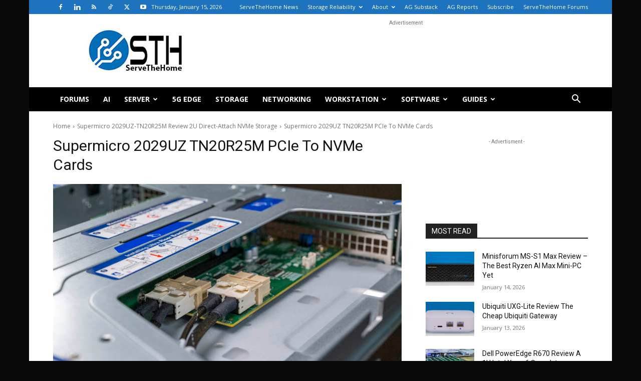

--- FILE ---
content_type: text/html; charset=UTF-8
request_url: https://www.servethehome.com/supermicro-2029uz-tn20r25m-review-2u-direct-attach-nvme-storage/supermicro-2029uz-tn20r25m-pcie-to-nvme-cards/
body_size: 20545
content:
<!doctype html >
<!--[if IE 8]>    <html class="ie8" lang="en"> <![endif]-->
<!--[if IE 9]>    <html class="ie9" lang="en"> <![endif]-->
<!--[if gt IE 8]><!--> <html lang="en-US"> <!--<![endif]-->
<head>
    <title>Supermicro 2029UZ TN20R25M PCIe To NVMe Cards - ServeTheHome</title>
    <meta charset="UTF-8" />
    <meta name="viewport" content="width=device-width, initial-scale=1.0">
    <link rel="pingback" href="https://www.servethehome.com/xmlrpc.php" />
    <meta name='robots' content='index, follow, max-image-preview:large, max-snippet:-1, max-video-preview:-1' />
	<style>img:is([sizes="auto" i], [sizes^="auto," i]) { contain-intrinsic-size: 3000px 1500px }</style>
	<link rel="icon" type="image/png" href="https://www.servethehome.com/wp-content/uploads/2017/04/favicon.ico">
	<!-- This site is optimized with the Yoast SEO Premium plugin v26.4 (Yoast SEO v26.4) - https://yoast.com/wordpress/plugins/seo/ -->
	<link rel="canonical" href="https://www.servethehome.com/supermicro-2029uz-tn20r25m-review-2u-direct-attach-nvme-storage/supermicro-2029uz-tn20r25m-pcie-to-nvme-cards/" />
	<meta property="og:locale" content="en_US" />
	<meta property="og:type" content="article" />
	<meta property="og:title" content="Supermicro 2029UZ TN20R25M PCIe To NVMe Cards - ServeTheHome" />
	<meta property="og:description" content="Supermicro 2029UZ TN20R25M PCIe To NVMe Cards" />
	<meta property="og:url" content="https://www.servethehome.com/supermicro-2029uz-tn20r25m-review-2u-direct-attach-nvme-storage/supermicro-2029uz-tn20r25m-pcie-to-nvme-cards/" />
	<meta property="og:site_name" content="ServeTheHome" />
	<meta property="article:publisher" content="https://www.facebook.com/ServeTheHome/" />
	<meta property="og:image" content="https://www.servethehome.com/supermicro-2029uz-tn20r25m-review-2u-direct-attach-nvme-storage/supermicro-2029uz-tn20r25m-pcie-to-nvme-cards" />
	<meta property="og:image:width" content="800" />
	<meta property="og:image:height" content="534" />
	<meta property="og:image:type" content="image/jpeg" />
	<meta name="twitter:card" content="summary_large_image" />
	<meta name="twitter:site" content="@ServeTheHome" />
	<script type="application/ld+json" class="yoast-schema-graph">{"@context":"https://schema.org","@graph":[{"@type":"WebPage","@id":"https://www.servethehome.com/supermicro-2029uz-tn20r25m-review-2u-direct-attach-nvme-storage/supermicro-2029uz-tn20r25m-pcie-to-nvme-cards/","url":"https://www.servethehome.com/supermicro-2029uz-tn20r25m-review-2u-direct-attach-nvme-storage/supermicro-2029uz-tn20r25m-pcie-to-nvme-cards/","name":"Supermicro 2029UZ TN20R25M PCIe To NVMe Cards - ServeTheHome","isPartOf":{"@id":"https://www.servethehome.com/#website"},"primaryImageOfPage":{"@id":"https://www.servethehome.com/supermicro-2029uz-tn20r25m-review-2u-direct-attach-nvme-storage/supermicro-2029uz-tn20r25m-pcie-to-nvme-cards/#primaryimage"},"image":{"@id":"https://www.servethehome.com/supermicro-2029uz-tn20r25m-review-2u-direct-attach-nvme-storage/supermicro-2029uz-tn20r25m-pcie-to-nvme-cards/#primaryimage"},"thumbnailUrl":"https://www.servethehome.com/wp-content/uploads/2020/03/Supermicro-2029UZ-TN20R25M-PCIe-to-NVMe-Cards.jpg","datePublished":"2020-03-28T20:43:04+00:00","breadcrumb":{"@id":"https://www.servethehome.com/supermicro-2029uz-tn20r25m-review-2u-direct-attach-nvme-storage/supermicro-2029uz-tn20r25m-pcie-to-nvme-cards/#breadcrumb"},"inLanguage":"en-US","potentialAction":[{"@type":"ReadAction","target":["https://www.servethehome.com/supermicro-2029uz-tn20r25m-review-2u-direct-attach-nvme-storage/supermicro-2029uz-tn20r25m-pcie-to-nvme-cards/"]}]},{"@type":"ImageObject","inLanguage":"en-US","@id":"https://www.servethehome.com/supermicro-2029uz-tn20r25m-review-2u-direct-attach-nvme-storage/supermicro-2029uz-tn20r25m-pcie-to-nvme-cards/#primaryimage","url":"https://www.servethehome.com/wp-content/uploads/2020/03/Supermicro-2029UZ-TN20R25M-PCIe-to-NVMe-Cards.jpg","contentUrl":"https://www.servethehome.com/wp-content/uploads/2020/03/Supermicro-2029UZ-TN20R25M-PCIe-to-NVMe-Cards.jpg","width":800,"height":534,"caption":"Supermicro 2029UZ TN20R25M PCIe To NVMe Cards"},{"@type":"BreadcrumbList","@id":"https://www.servethehome.com/supermicro-2029uz-tn20r25m-review-2u-direct-attach-nvme-storage/supermicro-2029uz-tn20r25m-pcie-to-nvme-cards/#breadcrumb","itemListElement":[{"@type":"ListItem","position":1,"name":"Supermicro 2029UZ-TN20R25M Review 2U Direct-Attach NVMe Storage","item":"https://www.servethehome.com/supermicro-2029uz-tn20r25m-review-2u-direct-attach-nvme-storage/"},{"@type":"ListItem","position":2,"name":"Supermicro 2029UZ TN20R25M PCIe To NVMe Cards"}]},{"@type":"WebSite","@id":"https://www.servethehome.com/#website","url":"https://www.servethehome.com/","name":"ServeTheHome","description":"Server and Workstation Reviews","publisher":{"@id":"https://www.servethehome.com/#organization"},"potentialAction":[{"@type":"SearchAction","target":{"@type":"EntryPoint","urlTemplate":"https://www.servethehome.com/?s={search_term_string}"},"query-input":{"@type":"PropertyValueSpecification","valueRequired":true,"valueName":"search_term_string"}}],"inLanguage":"en-US"},{"@type":"Organization","@id":"https://www.servethehome.com/#organization","name":"ServeTheHome","url":"https://www.servethehome.com/","logo":{"@type":"ImageObject","inLanguage":"en-US","@id":"https://www.servethehome.com/#/schema/logo/image/","url":"https://www.servethehome.com/wp-content/uploads/2019/10/STH-Logo-180px.png","contentUrl":"https://www.servethehome.com/wp-content/uploads/2019/10/STH-Logo-180px.png","width":415,"height":180,"caption":"ServeTheHome"},"image":{"@id":"https://www.servethehome.com/#/schema/logo/image/"},"sameAs":["https://www.facebook.com/ServeTheHome/","https://x.com/ServeTheHome"]}]}</script>
	<!-- / Yoast SEO Premium plugin. -->


<link rel='dns-prefetch' href='//www.servethehome.com' />
<link rel='dns-prefetch' href='//fonts.googleapis.com' />
<link rel="alternate" type="application/rss+xml" title="ServeTheHome &raquo; Feed" href="https://www.servethehome.com/feed/" />
<link rel="alternate" type="application/rss+xml" title="ServeTheHome &raquo; Comments Feed" href="https://www.servethehome.com/comments/feed/" />
<link rel="alternate" type="application/rss+xml" title="ServeTheHome &raquo; Supermicro 2029UZ TN20R25M PCIe To NVMe Cards Comments Feed" href="https://www.servethehome.com/supermicro-2029uz-tn20r25m-review-2u-direct-attach-nvme-storage/supermicro-2029uz-tn20r25m-pcie-to-nvme-cards/feed/" />
<script type="text/javascript">
/* <![CDATA[ */
window._wpemojiSettings = {"baseUrl":"https:\/\/s.w.org\/images\/core\/emoji\/16.0.1\/72x72\/","ext":".png","svgUrl":"https:\/\/s.w.org\/images\/core\/emoji\/16.0.1\/svg\/","svgExt":".svg","source":{"concatemoji":"https:\/\/www.servethehome.com\/wp-includes\/js\/wp-emoji-release.min.js?ver=6.8.3"}};
/*! This file is auto-generated */
!function(s,n){var o,i,e;function c(e){try{var t={supportTests:e,timestamp:(new Date).valueOf()};sessionStorage.setItem(o,JSON.stringify(t))}catch(e){}}function p(e,t,n){e.clearRect(0,0,e.canvas.width,e.canvas.height),e.fillText(t,0,0);var t=new Uint32Array(e.getImageData(0,0,e.canvas.width,e.canvas.height).data),a=(e.clearRect(0,0,e.canvas.width,e.canvas.height),e.fillText(n,0,0),new Uint32Array(e.getImageData(0,0,e.canvas.width,e.canvas.height).data));return t.every(function(e,t){return e===a[t]})}function u(e,t){e.clearRect(0,0,e.canvas.width,e.canvas.height),e.fillText(t,0,0);for(var n=e.getImageData(16,16,1,1),a=0;a<n.data.length;a++)if(0!==n.data[a])return!1;return!0}function f(e,t,n,a){switch(t){case"flag":return n(e,"\ud83c\udff3\ufe0f\u200d\u26a7\ufe0f","\ud83c\udff3\ufe0f\u200b\u26a7\ufe0f")?!1:!n(e,"\ud83c\udde8\ud83c\uddf6","\ud83c\udde8\u200b\ud83c\uddf6")&&!n(e,"\ud83c\udff4\udb40\udc67\udb40\udc62\udb40\udc65\udb40\udc6e\udb40\udc67\udb40\udc7f","\ud83c\udff4\u200b\udb40\udc67\u200b\udb40\udc62\u200b\udb40\udc65\u200b\udb40\udc6e\u200b\udb40\udc67\u200b\udb40\udc7f");case"emoji":return!a(e,"\ud83e\udedf")}return!1}function g(e,t,n,a){var r="undefined"!=typeof WorkerGlobalScope&&self instanceof WorkerGlobalScope?new OffscreenCanvas(300,150):s.createElement("canvas"),o=r.getContext("2d",{willReadFrequently:!0}),i=(o.textBaseline="top",o.font="600 32px Arial",{});return e.forEach(function(e){i[e]=t(o,e,n,a)}),i}function t(e){var t=s.createElement("script");t.src=e,t.defer=!0,s.head.appendChild(t)}"undefined"!=typeof Promise&&(o="wpEmojiSettingsSupports",i=["flag","emoji"],n.supports={everything:!0,everythingExceptFlag:!0},e=new Promise(function(e){s.addEventListener("DOMContentLoaded",e,{once:!0})}),new Promise(function(t){var n=function(){try{var e=JSON.parse(sessionStorage.getItem(o));if("object"==typeof e&&"number"==typeof e.timestamp&&(new Date).valueOf()<e.timestamp+604800&&"object"==typeof e.supportTests)return e.supportTests}catch(e){}return null}();if(!n){if("undefined"!=typeof Worker&&"undefined"!=typeof OffscreenCanvas&&"undefined"!=typeof URL&&URL.createObjectURL&&"undefined"!=typeof Blob)try{var e="postMessage("+g.toString()+"("+[JSON.stringify(i),f.toString(),p.toString(),u.toString()].join(",")+"));",a=new Blob([e],{type:"text/javascript"}),r=new Worker(URL.createObjectURL(a),{name:"wpTestEmojiSupports"});return void(r.onmessage=function(e){c(n=e.data),r.terminate(),t(n)})}catch(e){}c(n=g(i,f,p,u))}t(n)}).then(function(e){for(var t in e)n.supports[t]=e[t],n.supports.everything=n.supports.everything&&n.supports[t],"flag"!==t&&(n.supports.everythingExceptFlag=n.supports.everythingExceptFlag&&n.supports[t]);n.supports.everythingExceptFlag=n.supports.everythingExceptFlag&&!n.supports.flag,n.DOMReady=!1,n.readyCallback=function(){n.DOMReady=!0}}).then(function(){return e}).then(function(){var e;n.supports.everything||(n.readyCallback(),(e=n.source||{}).concatemoji?t(e.concatemoji):e.wpemoji&&e.twemoji&&(t(e.twemoji),t(e.wpemoji)))}))}((window,document),window._wpemojiSettings);
/* ]]> */
</script>
<style id='wp-emoji-styles-inline-css' type='text/css'>

	img.wp-smiley, img.emoji {
		display: inline !important;
		border: none !important;
		box-shadow: none !important;
		height: 1em !important;
		width: 1em !important;
		margin: 0 0.07em !important;
		vertical-align: -0.1em !important;
		background: none !important;
		padding: 0 !important;
	}
</style>
<style id='classic-theme-styles-inline-css' type='text/css'>
/*! This file is auto-generated */
.wp-block-button__link{color:#fff;background-color:#32373c;border-radius:9999px;box-shadow:none;text-decoration:none;padding:calc(.667em + 2px) calc(1.333em + 2px);font-size:1.125em}.wp-block-file__button{background:#32373c;color:#fff;text-decoration:none}
</style>
<style id='global-styles-inline-css' type='text/css'>
:root{--wp--preset--aspect-ratio--square: 1;--wp--preset--aspect-ratio--4-3: 4/3;--wp--preset--aspect-ratio--3-4: 3/4;--wp--preset--aspect-ratio--3-2: 3/2;--wp--preset--aspect-ratio--2-3: 2/3;--wp--preset--aspect-ratio--16-9: 16/9;--wp--preset--aspect-ratio--9-16: 9/16;--wp--preset--color--black: #000000;--wp--preset--color--cyan-bluish-gray: #abb8c3;--wp--preset--color--white: #ffffff;--wp--preset--color--pale-pink: #f78da7;--wp--preset--color--vivid-red: #cf2e2e;--wp--preset--color--luminous-vivid-orange: #ff6900;--wp--preset--color--luminous-vivid-amber: #fcb900;--wp--preset--color--light-green-cyan: #7bdcb5;--wp--preset--color--vivid-green-cyan: #00d084;--wp--preset--color--pale-cyan-blue: #8ed1fc;--wp--preset--color--vivid-cyan-blue: #0693e3;--wp--preset--color--vivid-purple: #9b51e0;--wp--preset--gradient--vivid-cyan-blue-to-vivid-purple: linear-gradient(135deg,rgba(6,147,227,1) 0%,rgb(155,81,224) 100%);--wp--preset--gradient--light-green-cyan-to-vivid-green-cyan: linear-gradient(135deg,rgb(122,220,180) 0%,rgb(0,208,130) 100%);--wp--preset--gradient--luminous-vivid-amber-to-luminous-vivid-orange: linear-gradient(135deg,rgba(252,185,0,1) 0%,rgba(255,105,0,1) 100%);--wp--preset--gradient--luminous-vivid-orange-to-vivid-red: linear-gradient(135deg,rgba(255,105,0,1) 0%,rgb(207,46,46) 100%);--wp--preset--gradient--very-light-gray-to-cyan-bluish-gray: linear-gradient(135deg,rgb(238,238,238) 0%,rgb(169,184,195) 100%);--wp--preset--gradient--cool-to-warm-spectrum: linear-gradient(135deg,rgb(74,234,220) 0%,rgb(151,120,209) 20%,rgb(207,42,186) 40%,rgb(238,44,130) 60%,rgb(251,105,98) 80%,rgb(254,248,76) 100%);--wp--preset--gradient--blush-light-purple: linear-gradient(135deg,rgb(255,206,236) 0%,rgb(152,150,240) 100%);--wp--preset--gradient--blush-bordeaux: linear-gradient(135deg,rgb(254,205,165) 0%,rgb(254,45,45) 50%,rgb(107,0,62) 100%);--wp--preset--gradient--luminous-dusk: linear-gradient(135deg,rgb(255,203,112) 0%,rgb(199,81,192) 50%,rgb(65,88,208) 100%);--wp--preset--gradient--pale-ocean: linear-gradient(135deg,rgb(255,245,203) 0%,rgb(182,227,212) 50%,rgb(51,167,181) 100%);--wp--preset--gradient--electric-grass: linear-gradient(135deg,rgb(202,248,128) 0%,rgb(113,206,126) 100%);--wp--preset--gradient--midnight: linear-gradient(135deg,rgb(2,3,129) 0%,rgb(40,116,252) 100%);--wp--preset--font-size--small: 11px;--wp--preset--font-size--medium: 20px;--wp--preset--font-size--large: 32px;--wp--preset--font-size--x-large: 42px;--wp--preset--font-size--regular: 15px;--wp--preset--font-size--larger: 50px;--wp--preset--spacing--20: 0.44rem;--wp--preset--spacing--30: 0.67rem;--wp--preset--spacing--40: 1rem;--wp--preset--spacing--50: 1.5rem;--wp--preset--spacing--60: 2.25rem;--wp--preset--spacing--70: 3.38rem;--wp--preset--spacing--80: 5.06rem;--wp--preset--shadow--natural: 6px 6px 9px rgba(0, 0, 0, 0.2);--wp--preset--shadow--deep: 12px 12px 50px rgba(0, 0, 0, 0.4);--wp--preset--shadow--sharp: 6px 6px 0px rgba(0, 0, 0, 0.2);--wp--preset--shadow--outlined: 6px 6px 0px -3px rgba(255, 255, 255, 1), 6px 6px rgba(0, 0, 0, 1);--wp--preset--shadow--crisp: 6px 6px 0px rgba(0, 0, 0, 1);}:where(.is-layout-flex){gap: 0.5em;}:where(.is-layout-grid){gap: 0.5em;}body .is-layout-flex{display: flex;}.is-layout-flex{flex-wrap: wrap;align-items: center;}.is-layout-flex > :is(*, div){margin: 0;}body .is-layout-grid{display: grid;}.is-layout-grid > :is(*, div){margin: 0;}:where(.wp-block-columns.is-layout-flex){gap: 2em;}:where(.wp-block-columns.is-layout-grid){gap: 2em;}:where(.wp-block-post-template.is-layout-flex){gap: 1.25em;}:where(.wp-block-post-template.is-layout-grid){gap: 1.25em;}.has-black-color{color: var(--wp--preset--color--black) !important;}.has-cyan-bluish-gray-color{color: var(--wp--preset--color--cyan-bluish-gray) !important;}.has-white-color{color: var(--wp--preset--color--white) !important;}.has-pale-pink-color{color: var(--wp--preset--color--pale-pink) !important;}.has-vivid-red-color{color: var(--wp--preset--color--vivid-red) !important;}.has-luminous-vivid-orange-color{color: var(--wp--preset--color--luminous-vivid-orange) !important;}.has-luminous-vivid-amber-color{color: var(--wp--preset--color--luminous-vivid-amber) !important;}.has-light-green-cyan-color{color: var(--wp--preset--color--light-green-cyan) !important;}.has-vivid-green-cyan-color{color: var(--wp--preset--color--vivid-green-cyan) !important;}.has-pale-cyan-blue-color{color: var(--wp--preset--color--pale-cyan-blue) !important;}.has-vivid-cyan-blue-color{color: var(--wp--preset--color--vivid-cyan-blue) !important;}.has-vivid-purple-color{color: var(--wp--preset--color--vivid-purple) !important;}.has-black-background-color{background-color: var(--wp--preset--color--black) !important;}.has-cyan-bluish-gray-background-color{background-color: var(--wp--preset--color--cyan-bluish-gray) !important;}.has-white-background-color{background-color: var(--wp--preset--color--white) !important;}.has-pale-pink-background-color{background-color: var(--wp--preset--color--pale-pink) !important;}.has-vivid-red-background-color{background-color: var(--wp--preset--color--vivid-red) !important;}.has-luminous-vivid-orange-background-color{background-color: var(--wp--preset--color--luminous-vivid-orange) !important;}.has-luminous-vivid-amber-background-color{background-color: var(--wp--preset--color--luminous-vivid-amber) !important;}.has-light-green-cyan-background-color{background-color: var(--wp--preset--color--light-green-cyan) !important;}.has-vivid-green-cyan-background-color{background-color: var(--wp--preset--color--vivid-green-cyan) !important;}.has-pale-cyan-blue-background-color{background-color: var(--wp--preset--color--pale-cyan-blue) !important;}.has-vivid-cyan-blue-background-color{background-color: var(--wp--preset--color--vivid-cyan-blue) !important;}.has-vivid-purple-background-color{background-color: var(--wp--preset--color--vivid-purple) !important;}.has-black-border-color{border-color: var(--wp--preset--color--black) !important;}.has-cyan-bluish-gray-border-color{border-color: var(--wp--preset--color--cyan-bluish-gray) !important;}.has-white-border-color{border-color: var(--wp--preset--color--white) !important;}.has-pale-pink-border-color{border-color: var(--wp--preset--color--pale-pink) !important;}.has-vivid-red-border-color{border-color: var(--wp--preset--color--vivid-red) !important;}.has-luminous-vivid-orange-border-color{border-color: var(--wp--preset--color--luminous-vivid-orange) !important;}.has-luminous-vivid-amber-border-color{border-color: var(--wp--preset--color--luminous-vivid-amber) !important;}.has-light-green-cyan-border-color{border-color: var(--wp--preset--color--light-green-cyan) !important;}.has-vivid-green-cyan-border-color{border-color: var(--wp--preset--color--vivid-green-cyan) !important;}.has-pale-cyan-blue-border-color{border-color: var(--wp--preset--color--pale-cyan-blue) !important;}.has-vivid-cyan-blue-border-color{border-color: var(--wp--preset--color--vivid-cyan-blue) !important;}.has-vivid-purple-border-color{border-color: var(--wp--preset--color--vivid-purple) !important;}.has-vivid-cyan-blue-to-vivid-purple-gradient-background{background: var(--wp--preset--gradient--vivid-cyan-blue-to-vivid-purple) !important;}.has-light-green-cyan-to-vivid-green-cyan-gradient-background{background: var(--wp--preset--gradient--light-green-cyan-to-vivid-green-cyan) !important;}.has-luminous-vivid-amber-to-luminous-vivid-orange-gradient-background{background: var(--wp--preset--gradient--luminous-vivid-amber-to-luminous-vivid-orange) !important;}.has-luminous-vivid-orange-to-vivid-red-gradient-background{background: var(--wp--preset--gradient--luminous-vivid-orange-to-vivid-red) !important;}.has-very-light-gray-to-cyan-bluish-gray-gradient-background{background: var(--wp--preset--gradient--very-light-gray-to-cyan-bluish-gray) !important;}.has-cool-to-warm-spectrum-gradient-background{background: var(--wp--preset--gradient--cool-to-warm-spectrum) !important;}.has-blush-light-purple-gradient-background{background: var(--wp--preset--gradient--blush-light-purple) !important;}.has-blush-bordeaux-gradient-background{background: var(--wp--preset--gradient--blush-bordeaux) !important;}.has-luminous-dusk-gradient-background{background: var(--wp--preset--gradient--luminous-dusk) !important;}.has-pale-ocean-gradient-background{background: var(--wp--preset--gradient--pale-ocean) !important;}.has-electric-grass-gradient-background{background: var(--wp--preset--gradient--electric-grass) !important;}.has-midnight-gradient-background{background: var(--wp--preset--gradient--midnight) !important;}.has-small-font-size{font-size: var(--wp--preset--font-size--small) !important;}.has-medium-font-size{font-size: var(--wp--preset--font-size--medium) !important;}.has-large-font-size{font-size: var(--wp--preset--font-size--large) !important;}.has-x-large-font-size{font-size: var(--wp--preset--font-size--x-large) !important;}
:where(.wp-block-post-template.is-layout-flex){gap: 1.25em;}:where(.wp-block-post-template.is-layout-grid){gap: 1.25em;}
:where(.wp-block-columns.is-layout-flex){gap: 2em;}:where(.wp-block-columns.is-layout-grid){gap: 2em;}
:root :where(.wp-block-pullquote){font-size: 1.5em;line-height: 1.6;}
</style>
<link rel='stylesheet' id='contact-form-7-css' href='https://www.servethehome.com/wp-content/plugins/contact-form-7/includes/css/styles.css?ver=6.1.3' type='text/css' media='all' />
<link rel='stylesheet' id='td-plugin-multi-purpose-css' href='https://www.servethehome.com/wp-content/plugins/td-composer/td-multi-purpose/style.css?ver=7cd248d7ca13c255207c3f8b916c3f00' type='text/css' media='all' />
<link rel='stylesheet' id='google-fonts-style-css' href='https://fonts.googleapis.com/css?family=Open+Sans%3A400%2C600%2C700%2C300%7CRoboto%3A400%2C600%2C700%2C300&#038;display=swap&#038;ver=12.7.3' type='text/css' media='all' />
<link rel='stylesheet' id='td-theme-css' href='https://www.servethehome.com/wp-content/themes/Newspaper/style.css?ver=12.7.3' type='text/css' media='all' />
<style id='td-theme-inline-css' type='text/css'>@media (max-width:767px){.td-header-desktop-wrap{display:none}}@media (min-width:767px){.td-header-mobile-wrap{display:none}}</style>
<link rel='stylesheet' id='td-legacy-framework-front-style-css' href='https://www.servethehome.com/wp-content/plugins/td-composer/legacy/Newspaper/assets/css/td_legacy_main.css?ver=7cd248d7ca13c255207c3f8b916c3f00' type='text/css' media='all' />
<link rel='stylesheet' id='td-standard-pack-framework-front-style-css' href='https://www.servethehome.com/wp-content/plugins/td-standard-pack/Newspaper/assets/css/td_standard_pack_main.css?ver=c12e6da63ed2f212e87e44e5e9b9a302' type='text/css' media='all' />
<link rel='stylesheet' id='tdb_style_cloud_templates_front-css' href='https://www.servethehome.com/wp-content/plugins/td-cloud-library/assets/css/tdb_main.css?ver=6127d3b6131f900b2e62bb855b13dc3b' type='text/css' media='all' />
<script type="text/javascript" src="https://www.servethehome.com/wp-includes/js/jquery/jquery.min.js?ver=3.7.1" id="jquery-core-js"></script>
<script type="text/javascript" src="https://www.servethehome.com/wp-includes/js/jquery/jquery-migrate.min.js?ver=3.4.1" id="jquery-migrate-js"></script>
<link rel="https://api.w.org/" href="https://www.servethehome.com/wp-json/" /><link rel="alternate" title="JSON" type="application/json" href="https://www.servethehome.com/wp-json/wp/v2/media/42157" /><link rel="EditURI" type="application/rsd+xml" title="RSD" href="https://www.servethehome.com/xmlrpc.php?rsd" />
<meta name="generator" content="WordPress 6.8.3" />
<link rel='shortlink' href='https://www.servethehome.com/?p=42157' />
<link rel="alternate" title="oEmbed (JSON)" type="application/json+oembed" href="https://www.servethehome.com/wp-json/oembed/1.0/embed?url=https%3A%2F%2Fwww.servethehome.com%2Fsupermicro-2029uz-tn20r25m-review-2u-direct-attach-nvme-storage%2Fsupermicro-2029uz-tn20r25m-pcie-to-nvme-cards%2F" />
<link rel="alternate" title="oEmbed (XML)" type="text/xml+oembed" href="https://www.servethehome.com/wp-json/oembed/1.0/embed?url=https%3A%2F%2Fwww.servethehome.com%2Fsupermicro-2029uz-tn20r25m-review-2u-direct-attach-nvme-storage%2Fsupermicro-2029uz-tn20r25m-pcie-to-nvme-cards%2F&#038;format=xml" />
    <script>
        window.tdb_global_vars = {"wpRestUrl":"https:\/\/www.servethehome.com\/wp-json\/","permalinkStructure":"\/%postname%\/"};
        window.tdb_p_autoload_vars = {"isAjax":false,"isAdminBarShowing":false,"autoloadStatus":"off","origPostEditUrl":null};
    </script>
    
    <style id="tdb-global-colors">:root{--accent-color:#fff}</style>

    
	
<!-- JS generated by theme -->

<script type="text/javascript" id="td-generated-header-js">
    
    

	    var tdBlocksArray = []; //here we store all the items for the current page

	    // td_block class - each ajax block uses a object of this class for requests
	    function tdBlock() {
		    this.id = '';
		    this.block_type = 1; //block type id (1-234 etc)
		    this.atts = '';
		    this.td_column_number = '';
		    this.td_current_page = 1; //
		    this.post_count = 0; //from wp
		    this.found_posts = 0; //from wp
		    this.max_num_pages = 0; //from wp
		    this.td_filter_value = ''; //current live filter value
		    this.is_ajax_running = false;
		    this.td_user_action = ''; // load more or infinite loader (used by the animation)
		    this.header_color = '';
		    this.ajax_pagination_infinite_stop = ''; //show load more at page x
	    }

        // td_js_generator - mini detector
        ( function () {
            var htmlTag = document.getElementsByTagName("html")[0];

	        if ( navigator.userAgent.indexOf("MSIE 10.0") > -1 ) {
                htmlTag.className += ' ie10';
            }

            if ( !!navigator.userAgent.match(/Trident.*rv\:11\./) ) {
                htmlTag.className += ' ie11';
            }

	        if ( navigator.userAgent.indexOf("Edge") > -1 ) {
                htmlTag.className += ' ieEdge';
            }

            if ( /(iPad|iPhone|iPod)/g.test(navigator.userAgent) ) {
                htmlTag.className += ' td-md-is-ios';
            }

            var user_agent = navigator.userAgent.toLowerCase();
            if ( user_agent.indexOf("android") > -1 ) {
                htmlTag.className += ' td-md-is-android';
            }

            if ( -1 !== navigator.userAgent.indexOf('Mac OS X')  ) {
                htmlTag.className += ' td-md-is-os-x';
            }

            if ( /chrom(e|ium)/.test(navigator.userAgent.toLowerCase()) ) {
               htmlTag.className += ' td-md-is-chrome';
            }

            if ( -1 !== navigator.userAgent.indexOf('Firefox') ) {
                htmlTag.className += ' td-md-is-firefox';
            }

            if ( -1 !== navigator.userAgent.indexOf('Safari') && -1 === navigator.userAgent.indexOf('Chrome') ) {
                htmlTag.className += ' td-md-is-safari';
            }

            if( -1 !== navigator.userAgent.indexOf('IEMobile') ){
                htmlTag.className += ' td-md-is-iemobile';
            }

        })();

        var tdLocalCache = {};

        ( function () {
            "use strict";

            tdLocalCache = {
                data: {},
                remove: function (resource_id) {
                    delete tdLocalCache.data[resource_id];
                },
                exist: function (resource_id) {
                    return tdLocalCache.data.hasOwnProperty(resource_id) && tdLocalCache.data[resource_id] !== null;
                },
                get: function (resource_id) {
                    return tdLocalCache.data[resource_id];
                },
                set: function (resource_id, cachedData) {
                    tdLocalCache.remove(resource_id);
                    tdLocalCache.data[resource_id] = cachedData;
                }
            };
        })();

    
    
var td_viewport_interval_list=[{"limitBottom":767,"sidebarWidth":228},{"limitBottom":1018,"sidebarWidth":300},{"limitBottom":1140,"sidebarWidth":324}];
var td_animation_stack_effect="type0";
var tds_animation_stack=true;
var td_animation_stack_specific_selectors=".entry-thumb, img, .td-lazy-img";
var td_animation_stack_general_selectors=".td-animation-stack img, .td-animation-stack .entry-thumb, .post img, .td-animation-stack .td-lazy-img";
var tds_general_modal_image="yes";
var tdc_is_installed="yes";
var tdc_domain_active=false;
var td_ajax_url="https:\/\/www.servethehome.com\/wp-admin\/admin-ajax.php?td_theme_name=Newspaper&v=12.7.3";
var td_get_template_directory_uri="https:\/\/www.servethehome.com\/wp-content\/plugins\/td-composer\/legacy\/common";
var tds_snap_menu="";
var tds_logo_on_sticky="";
var tds_header_style="3";
var td_please_wait="Please wait...";
var td_email_user_pass_incorrect="User or password incorrect!";
var td_email_user_incorrect="Email or username incorrect!";
var td_email_incorrect="Email incorrect!";
var td_user_incorrect="Username incorrect!";
var td_email_user_empty="Email or username empty!";
var td_pass_empty="Pass empty!";
var td_pass_pattern_incorrect="Invalid Pass Pattern!";
var td_retype_pass_incorrect="Retyped Pass incorrect!";
var tds_more_articles_on_post_enable="";
var tds_more_articles_on_post_time_to_wait="";
var tds_more_articles_on_post_pages_distance_from_top=0;
var tds_captcha="";
var tds_theme_color_site_wide="#4db2ec";
var tds_smart_sidebar="";
var tdThemeName="Newspaper";
var tdThemeNameWl="Newspaper";
var td_magnific_popup_translation_tPrev="Previous (Left arrow key)";
var td_magnific_popup_translation_tNext="Next (Right arrow key)";
var td_magnific_popup_translation_tCounter="%curr% of %total%";
var td_magnific_popup_translation_ajax_tError="The content from %url% could not be loaded.";
var td_magnific_popup_translation_image_tError="The image #%curr% could not be loaded.";
var tdBlockNonce="1f4c3817f7";
var tdMobileMenu="enabled";
var tdMobileSearch="enabled";
var tdsDateFormat="l, F j, Y";
var tdDateNamesI18n={"month_names":["January","February","March","April","May","June","July","August","September","October","November","December"],"month_names_short":["Jan","Feb","Mar","Apr","May","Jun","Jul","Aug","Sep","Oct","Nov","Dec"],"day_names":["Sunday","Monday","Tuesday","Wednesday","Thursday","Friday","Saturday"],"day_names_short":["Sun","Mon","Tue","Wed","Thu","Fri","Sat"]};
var tdb_modal_confirm="Save";
var tdb_modal_cancel="Cancel";
var tdb_modal_confirm_alt="Yes";
var tdb_modal_cancel_alt="No";
var td_deploy_mode="deploy";
var td_ad_background_click_link="";
var td_ad_background_click_target="";
</script>


<!-- Header style compiled by theme -->

<style>:root{--td_mobile_gradient_one_mob:rgba(0,0,0,0.5);--td_mobile_gradient_two_mob:rgba(0,0,0,0.6)}.td-header-wrap .td-header-top-menu-full,.td-header-wrap .top-header-menu .sub-menu,.tdm-header-style-1.td-header-wrap .td-header-top-menu-full,.tdm-header-style-1.td-header-wrap .top-header-menu .sub-menu,.tdm-header-style-2.td-header-wrap .td-header-top-menu-full,.tdm-header-style-2.td-header-wrap .top-header-menu .sub-menu,.tdm-header-style-3.td-header-wrap .td-header-top-menu-full,.tdm-header-style-3.td-header-wrap .top-header-menu .sub-menu{background-color:#1e73be}.td-header-style-8 .td-header-top-menu-full{background-color:transparent}.td-header-style-8 .td-header-top-menu-full .td-header-top-menu{background-color:#1e73be;padding-left:15px;padding-right:15px}.td-header-wrap .td-header-top-menu-full .td-header-top-menu,.td-header-wrap .td-header-top-menu-full{border-bottom:none}.td-header-top-menu,.td-header-top-menu a,.td-header-wrap .td-header-top-menu-full .td-header-top-menu,.td-header-wrap .td-header-top-menu-full a,.td-header-style-8 .td-header-top-menu,.td-header-style-8 .td-header-top-menu a,.td-header-top-menu .td-drop-down-search .entry-title a{color:#ffffff}.top-header-menu .current-menu-item>a,.top-header-menu .current-menu-ancestor>a,.top-header-menu .current-category-ancestor>a,.top-header-menu li a:hover,.td-header-sp-top-widget .td-icon-search:hover{color:#000000}.td-header-wrap .td-header-menu-wrap-full,.td-header-menu-wrap.td-affix,.td-header-style-3 .td-header-main-menu,.td-header-style-3 .td-affix .td-header-main-menu,.td-header-style-4 .td-header-main-menu,.td-header-style-4 .td-affix .td-header-main-menu,.td-header-style-8 .td-header-menu-wrap.td-affix,.td-header-style-8 .td-header-top-menu-full{background-color:#000000}.td-boxed-layout .td-header-style-3 .td-header-menu-wrap,.td-boxed-layout .td-header-style-4 .td-header-menu-wrap,.td-header-style-3 .td_stretch_content .td-header-menu-wrap,.td-header-style-4 .td_stretch_content .td-header-menu-wrap{background-color:#000000!important}@media (min-width:1019px){.td-header-style-1 .td-header-sp-recs,.td-header-style-1 .td-header-sp-logo{margin-bottom:28px}}@media (min-width:768px) and (max-width:1018px){.td-header-style-1 .td-header-sp-recs,.td-header-style-1 .td-header-sp-logo{margin-bottom:14px}}.td-header-style-7 .td-header-top-menu{border-bottom:none}.td-header-wrap .td-header-menu-wrap .sf-menu>li>a,.td-header-wrap .td-header-menu-social .td-social-icon-wrap a,.td-header-style-4 .td-header-menu-social .td-social-icon-wrap i,.td-header-style-5 .td-header-menu-social .td-social-icon-wrap i,.td-header-style-6 .td-header-menu-social .td-social-icon-wrap i,.td-header-style-12 .td-header-menu-social .td-social-icon-wrap i,.td-header-wrap .header-search-wrap #td-header-search-button .td-icon-search{color:#ffffff}.td-header-wrap .td-header-menu-social+.td-search-wrapper #td-header-search-button:before{background-color:#ffffff}.post blockquote p,.page blockquote p,.td-post-text-content blockquote p{font-family:Verdana,Geneva,sans-serif;font-size:12px;font-weight:300;text-transform:none}body{background-color:#0a0a0a}:root{--td_mobile_gradient_one_mob:rgba(0,0,0,0.5);--td_mobile_gradient_two_mob:rgba(0,0,0,0.6)}.td-header-wrap .td-header-top-menu-full,.td-header-wrap .top-header-menu .sub-menu,.tdm-header-style-1.td-header-wrap .td-header-top-menu-full,.tdm-header-style-1.td-header-wrap .top-header-menu .sub-menu,.tdm-header-style-2.td-header-wrap .td-header-top-menu-full,.tdm-header-style-2.td-header-wrap .top-header-menu .sub-menu,.tdm-header-style-3.td-header-wrap .td-header-top-menu-full,.tdm-header-style-3.td-header-wrap .top-header-menu .sub-menu{background-color:#1e73be}.td-header-style-8 .td-header-top-menu-full{background-color:transparent}.td-header-style-8 .td-header-top-menu-full .td-header-top-menu{background-color:#1e73be;padding-left:15px;padding-right:15px}.td-header-wrap .td-header-top-menu-full .td-header-top-menu,.td-header-wrap .td-header-top-menu-full{border-bottom:none}.td-header-top-menu,.td-header-top-menu a,.td-header-wrap .td-header-top-menu-full .td-header-top-menu,.td-header-wrap .td-header-top-menu-full a,.td-header-style-8 .td-header-top-menu,.td-header-style-8 .td-header-top-menu a,.td-header-top-menu .td-drop-down-search .entry-title a{color:#ffffff}.top-header-menu .current-menu-item>a,.top-header-menu .current-menu-ancestor>a,.top-header-menu .current-category-ancestor>a,.top-header-menu li a:hover,.td-header-sp-top-widget .td-icon-search:hover{color:#000000}.td-header-wrap .td-header-menu-wrap-full,.td-header-menu-wrap.td-affix,.td-header-style-3 .td-header-main-menu,.td-header-style-3 .td-affix .td-header-main-menu,.td-header-style-4 .td-header-main-menu,.td-header-style-4 .td-affix .td-header-main-menu,.td-header-style-8 .td-header-menu-wrap.td-affix,.td-header-style-8 .td-header-top-menu-full{background-color:#000000}.td-boxed-layout .td-header-style-3 .td-header-menu-wrap,.td-boxed-layout .td-header-style-4 .td-header-menu-wrap,.td-header-style-3 .td_stretch_content .td-header-menu-wrap,.td-header-style-4 .td_stretch_content .td-header-menu-wrap{background-color:#000000!important}@media (min-width:1019px){.td-header-style-1 .td-header-sp-recs,.td-header-style-1 .td-header-sp-logo{margin-bottom:28px}}@media (min-width:768px) and (max-width:1018px){.td-header-style-1 .td-header-sp-recs,.td-header-style-1 .td-header-sp-logo{margin-bottom:14px}}.td-header-style-7 .td-header-top-menu{border-bottom:none}.td-header-wrap .td-header-menu-wrap .sf-menu>li>a,.td-header-wrap .td-header-menu-social .td-social-icon-wrap a,.td-header-style-4 .td-header-menu-social .td-social-icon-wrap i,.td-header-style-5 .td-header-menu-social .td-social-icon-wrap i,.td-header-style-6 .td-header-menu-social .td-social-icon-wrap i,.td-header-style-12 .td-header-menu-social .td-social-icon-wrap i,.td-header-wrap .header-search-wrap #td-header-search-button .td-icon-search{color:#ffffff}.td-header-wrap .td-header-menu-social+.td-search-wrapper #td-header-search-button:before{background-color:#ffffff}.post blockquote p,.page blockquote p,.td-post-text-content blockquote p{font-family:Verdana,Geneva,sans-serif;font-size:12px;font-weight:300;text-transform:none}</style>

<script>
  (function(i,s,o,g,r,a,m){i['GoogleAnalyticsObject']=r;i[r]=i[r]||function(){
  (i[r].q=i[r].q||[]).push(arguments)},i[r].l=1*new Date();a=s.createElement(o),
  m=s.getElementsByTagName(o)[0];a.async=1;a.src=g;m.parentNode.insertBefore(a,m)
  })(window,document,'script','https://www.google-analytics.com/analytics.js','ga');

  ga('create', 'UA-3479531-4', 'auto');
  ga('send', 'pageview');

</script>
<!-- Google tag (gtag.js) -->
<script async src="https://www.googletagmanager.com/gtag/js?id=G-QK7TH45YMQ"></script>
<script>
  window.dataLayer = window.dataLayer || [];
  function gtag(){dataLayer.push(arguments);}
  gtag('js', new Date());

  gtag('config', 'G-QK7TH45YMQ');
</script>
<!-- Button style compiled by theme -->

<style></style>

<meta http-equiv="refresh" content="1231">
<meta charset=utf-8">	<style id="tdw-css-placeholder"></style></head>

<body class="attachment wp-singular attachment-template-default single single-attachment postid-42157 attachmentid-42157 attachment-jpeg wp-theme-Newspaper td-standard-pack supermicro-2029uz-tn20r25m-pcie-to-nvme-cards global-block-template-1 tdb-template td-animation-stack-type0 td-boxed-layout" itemscope="itemscope" itemtype="https://schema.org/WebPage">

<div class="td-scroll-up" data-style="style1"><i class="td-icon-menu-up"></i></div>
    <div class="td-menu-background" style="visibility:hidden"></div>
<div id="td-mobile-nav" style="visibility:hidden">
    <div class="td-mobile-container">
        <!-- mobile menu top section -->
        <div class="td-menu-socials-wrap">
            <!-- socials -->
            <div class="td-menu-socials">
                
        <span class="td-social-icon-wrap">
            <a target="_blank" href="https://www.facebook.com/ServeTheHome/" title="Facebook">
                <i class="td-icon-font td-icon-facebook"></i>
                <span style="display: none">Facebook</span>
            </a>
        </span>
        <span class="td-social-icon-wrap">
            <a target="_blank" href="https://www.linkedin.com/company/servethehome-com/" title="Linkedin">
                <i class="td-icon-font td-icon-linkedin"></i>
                <span style="display: none">Linkedin</span>
            </a>
        </span>
        <span class="td-social-icon-wrap">
            <a target="_blank" href="http://feeds.feedburner.com/servethehome" title="RSS">
                <i class="td-icon-font td-icon-rss"></i>
                <span style="display: none">RSS</span>
            </a>
        </span>
        <span class="td-social-icon-wrap">
            <a target="_blank" href="https://www.tiktok.com/@servethehome" title="TikTok">
                <i class="td-icon-font td-icon-tiktok"></i>
                <span style="display: none">TikTok</span>
            </a>
        </span>
        <span class="td-social-icon-wrap">
            <a target="_blank" href="https://twitter.com/servethehome" title="Twitter">
                <i class="td-icon-font td-icon-twitter"></i>
                <span style="display: none">Twitter</span>
            </a>
        </span>
        <span class="td-social-icon-wrap">
            <a target="_blank" href="https://www.youtube.com/ServeTheHomeVideo?sub_confirmation=1" title="Youtube">
                <i class="td-icon-font td-icon-youtube"></i>
                <span style="display: none">Youtube</span>
            </a>
        </span>            </div>
            <!-- close button -->
            <div class="td-mobile-close">
                <span><i class="td-icon-close-mobile"></i></span>
            </div>
        </div>

        <!-- login section -->
        
        <!-- menu section -->
        <div class="td-mobile-content">
            <div class="menu-second-menu-container"><ul id="menu-second-menu" class="td-mobile-main-menu"><li id="menu-item-13400" class="menu-item menu-item-type-custom menu-item-object-custom menu-item-first menu-item-13400"><a title="ServeTheHome Fourms" href="https://forums.servethehome.com">Forums</a></li>
<li id="menu-item-27968" class="menu-item menu-item-type-taxonomy menu-item-object-category menu-item-27968"><a href="https://www.servethehome.com/category/ai-deep-learning/">AI</a></li>
<li id="menu-item-2624" class="menu-item menu-item-type-taxonomy menu-item-object-category menu-item-has-children menu-item-2624"><a title="Server Parts | ServetheHome | Home Servers | Small Business Servers | Reviews" href="https://www.servethehome.com/category/server-parts/">Server<i class="td-icon-menu-right td-element-after"></i></a>
<ul class="sub-menu">
	<li id="menu-item-27771" class="menu-item menu-item-type-taxonomy menu-item-object-category menu-item-27771"><a href="https://www.servethehome.com/category/server-parts/server-systems/">Server Systems</a></li>
	<li id="menu-item-2623" class="menu-item menu-item-type-taxonomy menu-item-object-category menu-item-2623"><a title="Server CPUs | ServetheHome | Home Servers | Small Business Servers | Reviews" href="https://www.servethehome.com/category/server-parts/cpus/">Server CPUs</a></li>
	<li id="menu-item-39485" class="menu-item menu-item-type-taxonomy menu-item-object-category menu-item-39485"><a href="https://www.servethehome.com/category/server-parts/accelerators/">Accelerators</a></li>
	<li id="menu-item-2617" class="menu-item menu-item-type-taxonomy menu-item-object-category menu-item-2617"><a title="Server Motherboards | ServetheHome | Home Servers | Small Business Servers | Reviews" href="https://www.servethehome.com/category/server-parts/motherboards/">Server Motherboards</a></li>
	<li id="menu-item-2622" class="menu-item menu-item-type-taxonomy menu-item-object-category menu-item-2622"><a title="Server Chassis | ServetheHome | Home Servers | Small Business Servers | Reviews" href="https://www.servethehome.com/category/server-parts/server-chassis/">Server Chassis</a></li>
	<li id="menu-item-2618" class="menu-item menu-item-type-taxonomy menu-item-object-category menu-item-2618"><a title="Non-drive computer components | ServetheHome | Home Servers | Small Business Servers | Reviews" href="https://www.servethehome.com/category/server-parts/other-components/">Other Components</a></li>
</ul>
</li>
<li id="menu-item-40047" class="menu-item menu-item-type-taxonomy menu-item-object-category menu-item-40047"><a href="https://www.servethehome.com/category/edge/">5G Edge</a></li>
<li id="menu-item-27772" class="menu-item menu-item-type-taxonomy menu-item-object-category menu-item-27772"><a title="Storage | ServetheHome | Home and Small Business Servers | Reviews" href="https://www.servethehome.com/category/storage/">Storage</a></li>
<li id="menu-item-18451" class="menu-item menu-item-type-taxonomy menu-item-object-category menu-item-18451"><a title="Networking | ServetheHome | Home and Small Business Servers | Reviews" href="https://www.servethehome.com/category/networking/">Networking</a></li>
<li id="menu-item-5976" class="menu-item menu-item-type-taxonomy menu-item-object-category menu-item-has-children menu-item-5976"><a title="Workstation Hardware | ServetheHome | Home Servers | Small Business Servers | Reviews" href="https://www.servethehome.com/category/workstations/">Workstation<i class="td-icon-menu-right td-element-after"></i></a>
<ul class="sub-menu">
	<li id="menu-item-5978" class="menu-item menu-item-type-taxonomy menu-item-object-category menu-item-5978"><a title="Workstation Processors | ServetheHome | Home Servers | Small Business Servers | Reviews" href="https://www.servethehome.com/category/workstations/workstation-processors/">Workstation Processors</a></li>
	<li id="menu-item-5977" class="menu-item menu-item-type-taxonomy menu-item-object-category menu-item-5977"><a title="Workstation Motherboards | ServetheHome | Home Servers | Small Business Servers | Reviews" href="https://www.servethehome.com/category/workstations/workstation-motherboards/">Workstation Motherboards</a></li>
</ul>
</li>
<li id="menu-item-2625" class="menu-item menu-item-type-taxonomy menu-item-object-category menu-item-has-children menu-item-2625"><a title="Server Software | ServetheHome | Home Servers | Small Business Servers | Reviews" href="https://www.servethehome.com/category/server-software/">Software<i class="td-icon-menu-right td-element-after"></i></a>
<ul class="sub-menu">
	<li id="menu-item-2619" class="menu-item menu-item-type-taxonomy menu-item-object-category menu-item-2619"><a title="Operating Systems | ServetheHome | Home Servers | Small Business Servers | Reviews" href="https://www.servethehome.com/category/server-software/operating-systems/">Operating Systems</a></li>
	<li id="menu-item-2621" class="menu-item menu-item-type-taxonomy menu-item-object-category menu-item-2621"><a title="Server Applications | ServetheHome | Home Servers | Small Business Servers | Reviews" href="https://www.servethehome.com/category/server-software/server-applications/">Server Applications</a></li>
	<li id="menu-item-2628" class="menu-item menu-item-type-taxonomy menu-item-object-category menu-item-2628"><a title="Virtualization | ServetheHome | Home Servers | Small Business Servers | Reviews" href="https://www.servethehome.com/category/server-software/virtualization-other/">Virtualization</a></li>
</ul>
</li>
<li id="menu-item-18659" class="menu-item menu-item-type-post_type menu-item-object-page menu-item-has-children menu-item-18659"><a title="Buyer&#8217;s Guides | ServetheHome | Home and Small Business Servers | Reviews" href="https://www.servethehome.com/buyers-guides/">Guides<i class="td-icon-menu-right td-element-after"></i></a>
<ul class="sub-menu">
	<li id="menu-item-5975" class="menu-item menu-item-type-taxonomy menu-item-object-category menu-item-5975"><a title="Buyer Guides | ServetheHome | Home Servers | Small Business Servers | Reviews" href="https://www.servethehome.com/category/client-tips-and-tricks/buyers-guides/">Buyer&#8217;s Guides</a></li>
	<li id="menu-item-2613" class="menu-item menu-item-type-taxonomy menu-item-object-category menu-item-2613"><a title="Client Tips | ServetheHome | Home Servers | Small Business Servers | Reviews" href="https://www.servethehome.com/category/client-tips-and-tricks/">Tips</a></li>
	<li id="menu-item-21976" class="menu-item menu-item-type-post_type menu-item-object-page menu-item-21976"><a href="https://www.servethehome.com/buyers-guides/top-hardware-components-for-truenas-freenas-nas-servers/">Top Hardware Components for TrueNAS / FreeNAS NAS Servers</a></li>
	<li id="menu-item-18717" class="menu-item menu-item-type-post_type menu-item-object-page menu-item-18717"><a href="https://www.servethehome.com/buyers-guides/top-hardware-components-pfsense-appliances/">Top Hardware Components for pfSense Appliances</a></li>
	<li id="menu-item-21975" class="menu-item menu-item-type-post_type menu-item-object-page menu-item-21975"><a href="https://www.servethehome.com/buyers-guides/top-hardware-components-napp-omnios-nas-servers/">Top Hardware Components for napp-it and Solarish NAS Servers</a></li>
	<li id="menu-item-21974" class="menu-item menu-item-type-post_type menu-item-object-page menu-item-21974"><a href="https://www.servethehome.com/buyers-guides/top-picks-windows-server-2016-essentials-hardware/">Top Picks for Windows Server 2016 Essentials Hardware</a></li>
	<li id="menu-item-22282" class="menu-item menu-item-type-post_type menu-item-object-page menu-item-22282"><a href="https://www.servethehome.com/buyers-guides/the-diy-wordpress-hosting-server-hardware-guide/">The DIY WordPress Hosting Server Hardware Guide</a></li>
</ul>
</li>
</ul></div>        </div>
    </div>

    <!-- register/login section -->
    </div><div class="td-search-background" style="visibility:hidden"></div>
<div class="td-search-wrap-mob" style="visibility:hidden">
	<div class="td-drop-down-search">
		<form method="get" class="td-search-form" action="https://www.servethehome.com/">
			<!-- close button -->
			<div class="td-search-close">
				<span><i class="td-icon-close-mobile"></i></span>
			</div>
			<div role="search" class="td-search-input">
				<span>Search</span>
				<input id="td-header-search-mob" type="text" value="" name="s" autocomplete="off" />
			</div>
		</form>
		<div id="td-aj-search-mob" class="td-ajax-search-flex"></div>
	</div>
</div>

    <div id="td-outer-wrap" class="td-theme-wrap">
    
        
            <div class="tdc-header-wrap ">

            <!--
Header style 3
-->


<div class="td-header-wrap td-header-style-3 ">
    
    <div class="td-header-top-menu-full td-container-wrap ">
        <div class="td-container td-header-row td-header-top-menu">
            
    <div class="top-bar-style-2">
        <div class="td-header-sp-top-widget">
    
    
        
        <span class="td-social-icon-wrap">
            <a target="_blank" href="https://www.facebook.com/ServeTheHome/" title="Facebook">
                <i class="td-icon-font td-icon-facebook"></i>
                <span style="display: none">Facebook</span>
            </a>
        </span>
        <span class="td-social-icon-wrap">
            <a target="_blank" href="https://www.linkedin.com/company/servethehome-com/" title="Linkedin">
                <i class="td-icon-font td-icon-linkedin"></i>
                <span style="display: none">Linkedin</span>
            </a>
        </span>
        <span class="td-social-icon-wrap">
            <a target="_blank" href="http://feeds.feedburner.com/servethehome" title="RSS">
                <i class="td-icon-font td-icon-rss"></i>
                <span style="display: none">RSS</span>
            </a>
        </span>
        <span class="td-social-icon-wrap">
            <a target="_blank" href="https://www.tiktok.com/@servethehome" title="TikTok">
                <i class="td-icon-font td-icon-tiktok"></i>
                <span style="display: none">TikTok</span>
            </a>
        </span>
        <span class="td-social-icon-wrap">
            <a target="_blank" href="https://twitter.com/servethehome" title="Twitter">
                <i class="td-icon-font td-icon-twitter"></i>
                <span style="display: none">Twitter</span>
            </a>
        </span>
        <span class="td-social-icon-wrap">
            <a target="_blank" href="https://www.youtube.com/ServeTheHomeVideo?sub_confirmation=1" title="Youtube">
                <i class="td-icon-font td-icon-youtube"></i>
                <span style="display: none">Youtube</span>
            </a>
        </span>    </div>

        
<div class="td-header-sp-top-menu">


	        <div class="td_data_time">
            <div style="visibility:hidden;">

                Thursday, January 15, 2026
            </div>
        </div>
    <div class="menu-top-container"><ul id="menu-top-menu" class="top-header-menu"><li id="menu-item-21967" class="menu-item menu-item-type-taxonomy menu-item-object-category menu-item-first td-menu-item td-normal-menu menu-item-21967"><a href="https://www.servethehome.com/category/news/">ServeTheHome News</a></li>
<li id="menu-item-4592" class="menu-item menu-item-type-post_type menu-item-object-page menu-item-has-children td-menu-item td-normal-menu menu-item-4592"><a href="https://www.servethehome.com/raid-calculator/" title="RAID Calculator | ServetheHome | Home and Small Business Servers">Storage Reliability</a>
<ul class="sub-menu">
	<li id="menu-item-6252" class="menu-item menu-item-type-post_type menu-item-object-page td-menu-item td-normal-menu menu-item-6252"><a href="https://www.servethehome.com/raid-calculator/" title="Raid Calculator | Raid Disk Space Utilization Calculator | ServeTheHome">Raid Calculator</a></li>
	<li id="menu-item-6251" class="menu-item menu-item-type-post_type menu-item-object-page td-menu-item td-normal-menu menu-item-6251"><a href="https://www.servethehome.com/raid-calculator/raid-reliability-calculator-simple-mttdl-model/" title="RAID Reliability Calculator | ServetheHome | Home Servers and Small Business Servers">RAID Reliability Calculator | Simple MTTDL Model</a></li>
</ul>
</li>
<li id="menu-item-2605" class="menu-item menu-item-type-post_type menu-item-object-page menu-item-has-children td-menu-item td-normal-menu menu-item-2605"><a rel="a hrefhttpsplusgooglecom109412257237874861202relauthor relmeGooglea" href="https://www.servethehome.com/about/" title="About Servethehome | Home Servers | Small Business Servers | Reviews">About</a>
<ul class="sub-menu">
	<li id="menu-item-2604" class="menu-item menu-item-type-post_type menu-item-object-page td-menu-item td-normal-menu menu-item-2604"><a href="https://www.servethehome.com/contact/" title="ServetheHome | Contact | Home and Small Business Servers | Reviews">Contact</a></li>
	<li id="menu-item-7203" class="menu-item menu-item-type-post_type menu-item-object-page td-menu-item td-normal-menu menu-item-7203"><a href="https://www.servethehome.com/about/editorial-copyright-policies/">Editorial and Copyright Policies</a></li>
</ul>
</li>
<li id="menu-item-80913" class="menu-item menu-item-type-custom menu-item-object-custom td-menu-item td-normal-menu menu-item-80913"><a href="https://axautikgroupllc.substack.com/">AG Substack</a></li>
<li id="menu-item-76635" class="menu-item menu-item-type-custom menu-item-object-custom td-menu-item td-normal-menu menu-item-76635"><a href="https://reports.axautikgroup.com/">AG Reports</a></li>
<li id="menu-item-4203" class="menu-item menu-item-type-custom menu-item-object-custom td-menu-item td-normal-menu menu-item-4203"><a href="https://eepurl.com/dryM09" title="Subscribe to the ServetheHome Newsletter">Subscribe</a></li>
<li id="menu-item-2607" class="menu-item menu-item-type-custom menu-item-object-custom td-menu-item td-normal-menu menu-item-2607"><a href="https://forums.servethehome.com" title="Forums | ServetheHome | Home and Small Business Servers | Reviews">ServeTheHome Forums</a></li>
</ul></div></div>
    </div>

<!-- LOGIN MODAL -->

                <div id="login-form" class="white-popup-block mfp-hide mfp-with-anim td-login-modal-wrap">
                    <div class="td-login-wrap">
                        <a href="#" aria-label="Back" class="td-back-button"><i class="td-icon-modal-back"></i></a>
                        <div id="td-login-div" class="td-login-form-div td-display-block">
                            <div class="td-login-panel-title">Sign in</div>
                            <div class="td-login-panel-descr">Welcome! Log into your account</div>
                            <div class="td_display_err"></div>
                            <form id="loginForm" action="#" method="post">
                                <div class="td-login-inputs"><input class="td-login-input" autocomplete="username" type="text" name="login_email" id="login_email" value="" required><label for="login_email">your username</label></div>
                                <div class="td-login-inputs"><input class="td-login-input" autocomplete="current-password" type="password" name="login_pass" id="login_pass" value="" required><label for="login_pass">your password</label></div>
                                <input type="button"  name="login_button" id="login_button" class="wpb_button btn td-login-button" value="Login">
                                
                            </form>

                            

                            <div class="td-login-info-text"><a href="#" id="forgot-pass-link">Forgot your password? Get help</a></div>
                            
                            
                            
                            <div class="td-login-info-text"><a class="privacy-policy-link" href="https://www.servethehome.com/about/data-processing-and-privacy-policy/">Privacy Policy</a></div>
                        </div>

                        

                         <div id="td-forgot-pass-div" class="td-login-form-div td-display-none">
                            <div class="td-login-panel-title">Password recovery</div>
                            <div class="td-login-panel-descr">Recover your password</div>
                            <div class="td_display_err"></div>
                            <form id="forgotpassForm" action="#" method="post">
                                <div class="td-login-inputs"><input class="td-login-input" type="text" name="forgot_email" id="forgot_email" value="" required><label for="forgot_email">your email</label></div>
                                <input type="button" name="forgot_button" id="forgot_button" class="wpb_button btn td-login-button" value="Send My Password">
                            </form>
                            <div class="td-login-info-text">A password will be e-mailed to you.</div>
                        </div>
                        
                        
                    </div>
                </div>
                        </div>
    </div>

    <div class="td-banner-wrap-full td-container-wrap ">
        <div class="td-container td-header-row td-header-header">
            <div class="td-header-sp-logo">
                        <a class="td-main-logo" href="https://www.servethehome.com/">
            <img class="td-retina-data" data-retina="https://www.servethehome.com/wp-content/uploads/2025/06/STH-Logo-3-180px-copy.jpg" src="https://www.servethehome.com/wp-content/uploads/2025/06/STH-Logo-2-90px-copy.jpg" alt="ServeTheHome Logo"  width="207" height="90"/>
            <span class="td-visual-hidden">ServeTheHome</span>
        </a>
                </div>
                            <div class="td-header-sp-recs">
                    <div class="td-header-rec-wrap">
    <div class="td-a-rec td-a-rec-id-header  td-a-rec-no-translate tdi_1 td_block_template_1">
<style>.tdi_1.td-a-rec{text-align:center}.tdi_1.td-a-rec:not(.td-a-rec-no-translate){transform:translateZ(0)}.tdi_1 .td-element-style{z-index:-1}.tdi_1.td-a-rec-img{text-align:left}.tdi_1.td-a-rec-img img{margin:0 auto 0 0}.tdi_1 .td_spot_img_all img,.tdi_1 .td_spot_img_tl img,.tdi_1 .td_spot_img_tp img,.tdi_1 .td_spot_img_mob img{border-style:none}@media (max-width:767px){.tdi_1.td-a-rec-img{text-align:center}}</style><span class="td-adspot-title">Advertisement</span><br>
<br>
<br>
<!-- Revive Adserver Hosted edition - Ad Management Asynchronous JS Tag - Generated with Revive Adserver v5.2.1 -->
<ins data-revive-zoneid="11035" data-revive-block="1" data-revive-id="727bec5e09208690b050ccfc6a45d384"></ins>
<script async src="//servedby.revive-adserver.net/asyncjs.php"></script></div>
</div>                </div>
                    </div>
    </div>

    <div class="td-header-menu-wrap-full td-container-wrap ">
        
        <div class="td-header-menu-wrap ">
            <div class="td-container td-header-row td-header-main-menu black-menu">
                <div id="td-header-menu" role="navigation">
        <div id="td-top-mobile-toggle"><a href="#" role="button" aria-label="Menu"><i class="td-icon-font td-icon-mobile"></i></a></div>
        <div class="td-main-menu-logo td-logo-in-header">
        		<a class="td-mobile-logo td-sticky-disable" aria-label="Logo" href="https://www.servethehome.com/">
			<img class="td-retina-data" data-retina="https://www.servethehome.com/wp-content/uploads/2019/10/STH-Logo-96px.png" src="https://www.servethehome.com/wp-content/uploads/2019/10/STH-Logo-48px.png" alt="ServeTheHome Logo"  width="106" height="48"/>
		</a>
			<a class="td-header-logo td-sticky-disable" aria-label="Logo" href="https://www.servethehome.com/">
			<img class="td-retina-data" data-retina="https://www.servethehome.com/wp-content/uploads/2025/06/STH-Logo-3-180px-copy.jpg" src="https://www.servethehome.com/wp-content/uploads/2025/06/STH-Logo-2-90px-copy.jpg" alt="ServeTheHome Logo"  width="106" height="48"/>
		</a>
	    </div>
    <div class="menu-second-menu-container"><ul id="menu-second-menu-1" class="sf-menu"><li class="menu-item menu-item-type-custom menu-item-object-custom menu-item-first td-menu-item td-normal-menu menu-item-13400"><a title="ServeTheHome Fourms" href="https://forums.servethehome.com">Forums</a></li>
<li class="menu-item menu-item-type-taxonomy menu-item-object-category td-menu-item td-normal-menu menu-item-27968"><a href="https://www.servethehome.com/category/ai-deep-learning/">AI</a></li>
<li class="menu-item menu-item-type-taxonomy menu-item-object-category menu-item-has-children td-menu-item td-normal-menu menu-item-2624"><a title="Server Parts | ServetheHome | Home Servers | Small Business Servers | Reviews" href="https://www.servethehome.com/category/server-parts/">Server</a>
<ul class="sub-menu">
	<li class="menu-item menu-item-type-taxonomy menu-item-object-category td-menu-item td-normal-menu menu-item-27771"><a href="https://www.servethehome.com/category/server-parts/server-systems/">Server Systems</a></li>
	<li class="menu-item menu-item-type-taxonomy menu-item-object-category td-menu-item td-normal-menu menu-item-2623"><a title="Server CPUs | ServetheHome | Home Servers | Small Business Servers | Reviews" href="https://www.servethehome.com/category/server-parts/cpus/">Server CPUs</a></li>
	<li class="menu-item menu-item-type-taxonomy menu-item-object-category td-menu-item td-normal-menu menu-item-39485"><a href="https://www.servethehome.com/category/server-parts/accelerators/">Accelerators</a></li>
	<li class="menu-item menu-item-type-taxonomy menu-item-object-category td-menu-item td-normal-menu menu-item-2617"><a title="Server Motherboards | ServetheHome | Home Servers | Small Business Servers | Reviews" href="https://www.servethehome.com/category/server-parts/motherboards/">Server Motherboards</a></li>
	<li class="menu-item menu-item-type-taxonomy menu-item-object-category td-menu-item td-normal-menu menu-item-2622"><a title="Server Chassis | ServetheHome | Home Servers | Small Business Servers | Reviews" href="https://www.servethehome.com/category/server-parts/server-chassis/">Server Chassis</a></li>
	<li class="menu-item menu-item-type-taxonomy menu-item-object-category td-menu-item td-normal-menu menu-item-2618"><a title="Non-drive computer components | ServetheHome | Home Servers | Small Business Servers | Reviews" href="https://www.servethehome.com/category/server-parts/other-components/">Other Components</a></li>
</ul>
</li>
<li class="menu-item menu-item-type-taxonomy menu-item-object-category td-menu-item td-normal-menu menu-item-40047"><a href="https://www.servethehome.com/category/edge/">5G Edge</a></li>
<li class="menu-item menu-item-type-taxonomy menu-item-object-category td-menu-item td-normal-menu menu-item-27772"><a title="Storage | ServetheHome | Home and Small Business Servers | Reviews" href="https://www.servethehome.com/category/storage/">Storage</a></li>
<li class="menu-item menu-item-type-taxonomy menu-item-object-category td-menu-item td-normal-menu menu-item-18451"><a title="Networking | ServetheHome | Home and Small Business Servers | Reviews" href="https://www.servethehome.com/category/networking/">Networking</a></li>
<li class="menu-item menu-item-type-taxonomy menu-item-object-category menu-item-has-children td-menu-item td-normal-menu menu-item-5976"><a title="Workstation Hardware | ServetheHome | Home Servers | Small Business Servers | Reviews" href="https://www.servethehome.com/category/workstations/">Workstation</a>
<ul class="sub-menu">
	<li class="menu-item menu-item-type-taxonomy menu-item-object-category td-menu-item td-normal-menu menu-item-5978"><a title="Workstation Processors | ServetheHome | Home Servers | Small Business Servers | Reviews" href="https://www.servethehome.com/category/workstations/workstation-processors/">Workstation Processors</a></li>
	<li class="menu-item menu-item-type-taxonomy menu-item-object-category td-menu-item td-normal-menu menu-item-5977"><a title="Workstation Motherboards | ServetheHome | Home Servers | Small Business Servers | Reviews" href="https://www.servethehome.com/category/workstations/workstation-motherboards/">Workstation Motherboards</a></li>
</ul>
</li>
<li class="menu-item menu-item-type-taxonomy menu-item-object-category menu-item-has-children td-menu-item td-normal-menu menu-item-2625"><a title="Server Software | ServetheHome | Home Servers | Small Business Servers | Reviews" href="https://www.servethehome.com/category/server-software/">Software</a>
<ul class="sub-menu">
	<li class="menu-item menu-item-type-taxonomy menu-item-object-category td-menu-item td-normal-menu menu-item-2619"><a title="Operating Systems | ServetheHome | Home Servers | Small Business Servers | Reviews" href="https://www.servethehome.com/category/server-software/operating-systems/">Operating Systems</a></li>
	<li class="menu-item menu-item-type-taxonomy menu-item-object-category td-menu-item td-normal-menu menu-item-2621"><a title="Server Applications | ServetheHome | Home Servers | Small Business Servers | Reviews" href="https://www.servethehome.com/category/server-software/server-applications/">Server Applications</a></li>
	<li class="menu-item menu-item-type-taxonomy menu-item-object-category td-menu-item td-normal-menu menu-item-2628"><a title="Virtualization | ServetheHome | Home Servers | Small Business Servers | Reviews" href="https://www.servethehome.com/category/server-software/virtualization-other/">Virtualization</a></li>
</ul>
</li>
<li class="menu-item menu-item-type-post_type menu-item-object-page menu-item-has-children td-menu-item td-normal-menu menu-item-18659"><a title="Buyer&#8217;s Guides | ServetheHome | Home and Small Business Servers | Reviews" href="https://www.servethehome.com/buyers-guides/">Guides</a>
<ul class="sub-menu">
	<li class="menu-item menu-item-type-taxonomy menu-item-object-category td-menu-item td-normal-menu menu-item-5975"><a title="Buyer Guides | ServetheHome | Home Servers | Small Business Servers | Reviews" href="https://www.servethehome.com/category/client-tips-and-tricks/buyers-guides/">Buyer&#8217;s Guides</a></li>
	<li class="menu-item menu-item-type-taxonomy menu-item-object-category td-menu-item td-normal-menu menu-item-2613"><a title="Client Tips | ServetheHome | Home Servers | Small Business Servers | Reviews" href="https://www.servethehome.com/category/client-tips-and-tricks/">Tips</a></li>
	<li class="menu-item menu-item-type-post_type menu-item-object-page td-menu-item td-normal-menu menu-item-21976"><a href="https://www.servethehome.com/buyers-guides/top-hardware-components-for-truenas-freenas-nas-servers/">Top Hardware Components for TrueNAS / FreeNAS NAS Servers</a></li>
	<li class="menu-item menu-item-type-post_type menu-item-object-page td-menu-item td-normal-menu menu-item-18717"><a href="https://www.servethehome.com/buyers-guides/top-hardware-components-pfsense-appliances/">Top Hardware Components for pfSense Appliances</a></li>
	<li class="menu-item menu-item-type-post_type menu-item-object-page td-menu-item td-normal-menu menu-item-21975"><a href="https://www.servethehome.com/buyers-guides/top-hardware-components-napp-omnios-nas-servers/">Top Hardware Components for napp-it and Solarish NAS Servers</a></li>
	<li class="menu-item menu-item-type-post_type menu-item-object-page td-menu-item td-normal-menu menu-item-21974"><a href="https://www.servethehome.com/buyers-guides/top-picks-windows-server-2016-essentials-hardware/">Top Picks for Windows Server 2016 Essentials Hardware</a></li>
	<li class="menu-item menu-item-type-post_type menu-item-object-page td-menu-item td-normal-menu menu-item-22282"><a href="https://www.servethehome.com/buyers-guides/the-diy-wordpress-hosting-server-hardware-guide/">The DIY WordPress Hosting Server Hardware Guide</a></li>
</ul>
</li>
</ul></div></div>


    <div class="header-search-wrap">
        <div class="td-search-btns-wrap">
            <a id="td-header-search-button" href="#" role="button" aria-label="Search" class="dropdown-toggle " data-toggle="dropdown"><i class="td-icon-search"></i></a>
                            <a id="td-header-search-button-mob" href="#" role="button" aria-label="Search" class="dropdown-toggle " data-toggle="dropdown"><i class="td-icon-search"></i></a>
                    </div>

        <div class="td-drop-down-search" aria-labelledby="td-header-search-button">
            <form method="get" class="td-search-form" action="https://www.servethehome.com/">
                <div role="search" class="td-head-form-search-wrap">
                    <input id="td-header-search" type="text" value="" name="s" autocomplete="off" /><input class="wpb_button wpb_btn-inverse btn" type="submit" id="td-header-search-top" value="Search" />
                </div>
            </form>
            <div id="td-aj-search"></div>
        </div>
    </div>

            </div>
        </div>
    </div>

</div>
            </div>

            
        <div class="td-main-content-wrap td-container-wrap">
            <div class="tdc-content-wrap">
                <div id="tdi_2" class="tdc-zone"><div class="tdc_zone tdi_3  wpb_row td-pb-row"  >
<style scoped>.tdi_3{min-height:0}</style><div id="tdi_4" class="tdc-row"><div class="vc_row tdi_5  wpb_row td-pb-row" >
<style scoped>.tdi_5,.tdi_5 .tdc-columns{min-height:0}.tdi_5,.tdi_5 .tdc-columns{display:block}.tdi_5 .tdc-columns{width:100%}.tdi_5:before,.tdi_5:after{display:table}.tdi_5{margin-top:21px!important}.tdi_5 .td_block_wrap{text-align:left}@media (min-width:768px) and (max-width:1018px){.tdi_5{margin-top:16px!important}}@media (max-width:767px){.tdi_5{margin-top:11px!important}}</style><div class="vc_column tdi_7  wpb_column vc_column_container tdc-column td-pb-span12">
<style scoped>.tdi_7{vertical-align:baseline}.tdi_7>.wpb_wrapper,.tdi_7>.wpb_wrapper>.tdc-elements{display:block}.tdi_7>.wpb_wrapper>.tdc-elements{width:100%}.tdi_7>.wpb_wrapper>.vc_row_inner{width:auto}.tdi_7>.wpb_wrapper{width:auto;height:auto}</style><div class="wpb_wrapper" ><div class="td_block_wrap tdb_breadcrumbs tdi_8 td-pb-border-top td_block_template_1 tdb-breadcrumbs "  data-td-block-uid="tdi_8" >
<style>.tdb-breadcrumbs{margin-bottom:11px;font-family:var(--td_default_google_font_1,'Open Sans','Open Sans Regular',sans-serif);font-size:12px;color:#747474;line-height:18px}.tdb-breadcrumbs a{color:#747474}.tdb-breadcrumbs a:hover{color:#000}.tdb-breadcrumbs .tdb-bread-sep{line-height:1;vertical-align:middle}.tdb-breadcrumbs .tdb-bread-sep-svg svg{height:auto}.tdb-breadcrumbs .tdb-bread-sep-svg svg,.tdb-breadcrumbs .tdb-bread-sep-svg svg *{fill:#c3c3c3}.single-tdb_templates.author-template .tdb_breadcrumbs{margin-bottom:2px}.tdb_category_breadcrumbs{margin:21px 0 9px}.search-results .tdb_breadcrumbs{margin-bottom:2px}.tdi_8 .tdb-bread-sep{font-size:8px;margin:0 5px}.td-theme-wrap .tdi_8{text-align:left}</style><div class="tdb-block-inner td-fix-index"><span><a title="" class="tdb-entry-crumb" href="https://www.servethehome.com/">Home</a></span><i class="tdb-bread-sep td-icon-right"></i><span><a title="Supermicro 2029UZ-TN20R25M Review 2U Direct-Attach NVMe Storage" class="tdb-entry-crumb" href="https://www.servethehome.com/supermicro-2029uz-tn20r25m-review-2u-direct-attach-nvme-storage/">Supermicro 2029UZ-TN20R25M Review 2U Direct-Attach NVMe Storage</a></span><i class="tdb-bread-sep tdb-bred-no-url-last td-icon-right"></i><span class="tdb-bred-no-url-last">Supermicro 2029UZ TN20R25M PCIe To NVMe Cards</span></div></div><script type="application/ld+json">
                        {
                            "@context": "https://schema.org",
                            "@type": "BreadcrumbList",
                            "itemListElement": [{
                            "@type": "ListItem",
                            "position": 1,
                                "item": {
                                "@type": "WebSite",
                                "@id": "https://www.servethehome.com/",
                                "name": "Home"                                               
                            }
                        },{
                            "@type": "ListItem",
                            "position": 2,
                                "item": {
                                "@type": "WebPage",
                                "@id": "https://www.servethehome.com/supermicro-2029uz-tn20r25m-review-2u-direct-attach-nvme-storage/",
                                "name": "Supermicro 2029UZ-TN20R25M Review 2U Direct-Attach NVMe Storage"
                            }
                        },{
                            "@type": "ListItem",
                            "position": 3,
                                "item": {
                                "@type": "WebPage",
                                "@id": "",
                                "name": "Supermicro 2029UZ TN20R25M PCIe To NVMe Cards"                                
                            }
                        }    ]
                        }
                       </script></div></div></div></div><div id="tdi_9" class="tdc-row"><div class="vc_row tdi_10  wpb_row td-pb-row" >
<style scoped>.tdi_10,.tdi_10 .tdc-columns{min-height:0}.tdi_10,.tdi_10 .tdc-columns{display:block}.tdi_10 .tdc-columns{width:100%}.tdi_10:before,.tdi_10:after{display:table}</style><div class="vc_column tdi_12  wpb_column vc_column_container tdc-column td-pb-span8">
<style scoped>.tdi_12{vertical-align:baseline}.tdi_12>.wpb_wrapper,.tdi_12>.wpb_wrapper>.tdc-elements{display:block}.tdi_12>.wpb_wrapper>.tdc-elements{width:100%}.tdi_12>.wpb_wrapper>.vc_row_inner{width:auto}.tdi_12>.wpb_wrapper{width:auto;height:auto}</style><div class="wpb_wrapper" ><div class="td_block_wrap tdb_title tdi_13 tdb-attachment-title td-pb-border-top td_block_template_1"  data-td-block-uid="tdi_13" >
<style>.tdb_title{margin-bottom:19px}.tdb_title.tdb-content-horiz-center{text-align:center}.tdb_title.tdb-content-horiz-center .tdb-title-line{margin:0 auto}.tdb_title.tdb-content-horiz-right{text-align:right}.tdb_title.tdb-content-horiz-right .tdb-title-line{margin-left:auto;margin-right:0}.tdb-title-text{display:inline-block;position:relative;margin:0;word-wrap:break-word;font-size:30px;line-height:38px;font-weight:700}.tdb-first-letter{position:absolute;-webkit-user-select:none;user-select:none;pointer-events:none;text-transform:uppercase;color:rgba(0,0,0,0.08);font-size:6em;font-weight:300;top:50%;-webkit-transform:translateY(-50%);transform:translateY(-50%);left:-0.36em;z-index:-1;-webkit-text-fill-color:initial}.tdb-title-line{display:none;position:relative}.tdb-title-line:after{content:'';width:100%;position:absolute;background-color:var(--td_theme_color,#4db2ec);top:0;left:0;margin:auto}.tdb-attachment-title .tdb-title-text{font-weight:400}.tdi_13 .tdb-title-line:after{height:2px;bottom:40%}.tdi_13 .tdb-title-line{height:50px}.td-theme-wrap .tdi_13{text-align:left}.tdi_13 .tdb-first-letter{left:-0.36em;right:auto}@media (min-width:768px) and (max-width:1018px){.tdi_13 .tdb-title-text{font-size:26px!important;line-height:32px!important}}@media (max-width:767px){.tdi_13 .tdb-title-text{font-size:24px!important;line-height:32px!important}}</style><div class="tdb-block-inner td-fix-index"><h1 class="tdb-title-text">Supermicro 2029UZ TN20R25M PCIe To NVMe Cards</h1><div></div><div class="tdb-title-line"></div></div></div><div class="td_block_wrap tdb_attachment_img tdi_14 td-pb-border-top td_block_template_1"  data-td-block-uid="tdi_14" >
<style>.tdb_attachment_img{margin-bottom:2px}.tdb_attachment_img img{display:block}</style><div class="tdb-block-inner td-fix-index"><a href="https://www.servethehome.com/wp-content/uploads/2020/03/Supermicro-2029UZ-TN20R25M-PCIe-to-NVMe-Cards.jpg" title="Supermicro 2029UZ TN20R25M PCIe To NVMe Cards" rel="attachment"><img decoding="async" class="td-attachment-page-image" src="https://www.servethehome.com/wp-content/uploads/2020/03/Supermicro-2029UZ-TN20R25M-PCIe-to-NVMe-Cards.jpg" alt="Supermicro 2029UZ TN20R25M Rear IO And 25GbE" /></a></div></div><div class="td_block_wrap tdb_attachment_description tdi_15 td-pb-border-top td_block_template_1"  data-td-block-uid="tdi_15" >
<style>.tdb_attachment_description{margin-bottom:21px}.tdb_attachment_description span{color:#444;font-size:11px;font-style:italic;line-height:17px}.td-theme-wrap .tdi_15{text-align:left}</style><div class="tdb-block-inner td-fix-index"><span>Supermicro 2029UZ TN20R25M PCIe To NVMe Cards</span></div></div><div class="tdb-attachment-pag-block td_block_wrap tdb_attachment_img_pagination tdi_16 td-pb-border-top td_block_template_1"  data-td-block-uid="tdi_16" >
<style>.tdb-attachment-pag-block{margin:10px 0 21px 0}.tdb-attachment-pag-block .tdb-attachment-pag{position:relative;display:inline-block;overflow:hidden}.tdb-attachment-pag-block img{width:100%}.tdi_16 .tdb-attachment-pag{width:100px;height:100px}.td-theme-wrap .tdi_16 .tdb-attachment-next{float:right}</style><div class="tdb-block-inner td-fix-index"><div class="tdb-attachment-pag tdb-attachment-prev"><a href='https://www.servethehome.com/supermicro-2029uz-tn20r25m-review-2u-direct-attach-nvme-storage/supermicro-2029uz-tn20r25m-front/'><img loading="lazy" decoding="async" width="150" height="150" src="https://www.servethehome.com/wp-content/uploads/2020/03/Supermicro-2029UZ-TN20R25M-Front-150x150.jpg" class="attachment-thumbnail size-thumbnail" alt="Supermicro 2029UZ TN20R25M Front" /></a></div><div class="tdb-attachment-pag tdb-attachment-next"><a href='https://www.servethehome.com/supermicro-2029uz-tn20r25m-review-2u-direct-attach-nvme-storage/supermicro-2029uz-tn20r25m-rear-io-and-25gbe-close/'><img loading="lazy" decoding="async" width="150" height="150" src="https://www.servethehome.com/wp-content/uploads/2020/03/Supermicro-2029UZ-TN20R25M-Rear-IO-and-25GbE-Close-150x150.jpg" class="attachment-thumbnail size-thumbnail" alt="Supermicro 2029UZ TN20R25M Rear IO And 25GbE Close" /></a></div></div></div></div></div><div class="vc_column tdi_18  wpb_column vc_column_container tdc-column td-pb-span4">
<style scoped>.tdi_18{vertical-align:baseline}.tdi_18>.wpb_wrapper,.tdi_18>.wpb_wrapper>.tdc-elements{display:block}.tdi_18>.wpb_wrapper>.tdc-elements{width:100%}.tdi_18>.wpb_wrapper>.vc_row_inner{width:auto}.tdi_18>.wpb_wrapper{width:auto;height:auto}</style><div class="wpb_wrapper" ><div class="td-a-rec td-a-rec-id-sidebar  tdi_19 td_block_template_1">
<style>.tdi_19{margin-bottom:48px!important}</style>
<style>.tdi_19.td-a-rec{text-align:center}.tdi_19.td-a-rec:not(.td-a-rec-no-translate){transform:translateZ(0)}.tdi_19 .td-element-style{z-index:-1}.tdi_19 .td_spot_img_all img,.tdi_19 .td_spot_img_tl img,.tdi_19 .td_spot_img_tp img,.tdi_19 .td_spot_img_mob img{border-style:none}</style><span class="td-adspot-title">- Advertisment -</span><!-- Revive Adserver Hosted edition - Ad Management Asynchronous JS Tag - Generated with Revive Adserver v5.2.1 --><br>
<ins data-revive-zoneid="11034" data-revive-id="727bec5e09208690b050ccfc6a45d384"></ins><br>
<script async="" src="//servedby.revive-adserver.net/asyncjs.php"></script><p></p>

<p><!-- Revive Adserver Hosted edition - Ad Management Asynchronous JS Tag - Generated with Revive Adserver v5.2.1 --><br>
<ins data-revive-zoneid="11033" data-revive-id="727bec5e09208690b050ccfc6a45d384"></ins><br>
<script async="" src="//servedby.revive-adserver.net/asyncjs.php"></script></p></div><div class="td_block_wrap td_flex_block_1 tdi_20 td-pb-border-top td_block_template_1 td_flex_block"  data-td-block-uid="tdi_20" >
<style>.tdi_20 .td-image-wrap{padding-bottom:70%}.tdi_20 .entry-thumb{background-position:center 50%}.tdi_20 .td-image-container{flex:0 0 30%;width:30%;display:block;order:0}.ie10 .tdi_20 .td-image-container,.ie11 .tdi_20 .td-image-container{flex:0 0 auto}.tdi_20 .td-module-container{flex-direction:row;border-color:#eaeaea!important}.ie10 .tdi_20 .td-module-meta-info,.ie11 .tdi_20 .td-module-meta-info{flex:1}body .tdi_20 .td-favorite{font-size:36px;box-shadow:1px 1px 4px 0px rgba(0,0,0,0.2)}.tdi_20 .td-module-meta-info{padding:0 0 0 16px;border-color:#eaeaea}.tdi_20 .td_module_wrap{padding-left:20px;padding-right:20px;padding-bottom:13px;margin-bottom:13px}.tdi_20 .td_block_inner{margin-left:-20px;margin-right:-20px}.tdi_20 .td-module-container:before{bottom:-13px;border-color:#eaeaea}.tdi_20 .td-video-play-ico{width:24px;height:24px;font-size:24px}.tdi_20 .td-post-vid-time{display:block}.tdi_20 .td-post-category:not(.td-post-extra-category){display:none}.tdi_20 .td-author-photo .avatar{width:20px;height:20px;margin-right:6px;border-radius:50%}.tdi_20 .td-excerpt{display:none;column-count:1;column-gap:48px}.tdi_20 .td-audio-player{opacity:1;visibility:visible;height:auto;font-size:13px}.tdi_20 .td-read-more{display:none}.tdi_20 .td-author-date{display:inline}.tdi_20 .td-post-author-name{display:none}.tdi_20 .entry-review-stars{display:inline-block}.tdi_20 .td-icon-star,.tdi_20 .td-icon-star-empty,.tdi_20 .td-icon-star-half{font-size:15px}.tdi_20 .td-module-comments{display:none}.tdi_20 .td_module_wrap:nth-last-child(1){margin-bottom:0;padding-bottom:0}.tdi_20 .td_module_wrap:nth-last-child(1) .td-module-container:before{display:none}.tdi_20 .td-module-title a{box-shadow:inset 0 0 0 0 #000}.tdi_20 .td-block-title a,.tdi_20 .td-block-title span{text-transform:uppercase!important}.tdi_20 .entry-title{font-size:14px!important;line-height:1.4!important;font-weight:500!important}html:not([class*='ie']) .tdi_20 .td-module-container:hover .entry-thumb:before{opacity:0}@media (min-width:768px){.tdi_20 .td-module-title a{transition:all 0.2s ease;-webkit-transition:all 0.2s ease}}@media (min-width:1019px) and (max-width:1140px){.tdi_20 .td_module_wrap{padding-bottom:13px;margin-bottom:13px;padding-bottom:13px!important;margin-bottom:13px!important}.tdi_20 .td-module-container:before{bottom:-13px}.tdi_20 .td_module_wrap:nth-last-child(1){margin-bottom:0!important;padding-bottom:0!important}.tdi_20 .td_module_wrap .td-module-container:before{display:block!important}.tdi_20 .td_module_wrap:nth-last-child(1) .td-module-container:before{display:none!important}.tdi_20 .td-module-title a{box-shadow:inset 0 0 0 0 #000}@media (min-width:768px){.tdi_20 .td-module-title a{transition:all 0.2s ease;-webkit-transition:all 0.2s ease}}}@media (min-width:768px) and (max-width:1018px){.tdi_20 .td-module-meta-info{padding:0 0 0 13px}.tdi_20 .td_module_wrap{width:100%;float:left;padding-left:10px;padding-right:10px;padding-bottom:10px;margin-bottom:10px;padding-bottom:10px!important;margin-bottom:10px!important}.rtl .tdi_20 .td_module_wrap{float:right}.tdi_20 .td_block_inner{margin-left:-10px;margin-right:-10px}.tdi_20 .td-module-container:before{bottom:-10px}.tdi_20 .td_module_wrap:nth-last-child(1){margin-bottom:0!important;padding-bottom:0!important}.tdi_20 .td_module_wrap .td-module-container:before{display:block!important}.tdi_20 .td_module_wrap:nth-last-child(1) .td-module-container:before{display:none!important}.tdi_20 .td-module-title a{box-shadow:inset 0 0 0 0 #000}.tdi_20 .entry-title{font-size:12px!important}@media (min-width:768px){.tdi_20 .td-module-title a{transition:all 0.2s ease;-webkit-transition:all 0.2s ease}}}@media (max-width:767px){.tdi_20 .td_module_wrap{width:100%;float:left;padding-bottom:13px;margin-bottom:13px;padding-bottom:13px!important;margin-bottom:13px!important}.rtl .tdi_20 .td_module_wrap{float:right}.tdi_20 .td-module-container:before{bottom:-13px}.tdi_20 .td_module_wrap:nth-last-child(1){margin-bottom:0!important;padding-bottom:0!important}.tdi_20 .td_module_wrap .td-module-container:before{display:block!important}.tdi_20 .td_module_wrap:nth-last-child(1) .td-module-container:before{display:none!important}.tdi_20 .td-module-title a{box-shadow:inset 0 0 0 0 #000}@media (min-width:768px){.tdi_20 .td-module-title a{transition:all 0.2s ease;-webkit-transition:all 0.2s ease}}}</style><script>var block_tdi_20 = new tdBlock();
block_tdi_20.id = "tdi_20";
block_tdi_20.atts = '{"modules_on_row":"eyJwb3J0cmFpdCI6IjEwMCUiLCJwaG9uZSI6IjEwMCUifQ==","image_size":"","image_floated":"float_left","image_width":"30","image_height":"70","show_btn":"none","show_excerpt":"none","show_com":"none","show_author":"none","show_cat":"none","meta_padding":"eyJhbGwiOiIwIDAgMCAxNnB4IiwicG9ydHJhaXQiOiIwIDAgMCAxM3B4In0=","f_title_font_size":"eyJhbGwiOiIxNCIsInBvcnRyYWl0IjoiMTIifQ==","f_title_font_line_height":"1.4","f_title_font_weight":"500","all_modules_space":"eyJwb3J0cmFpdCI6IjIwIiwicGhvbmUiOiIyNiIsImFsbCI6IjI2In0=","category_id":"","modules_gap":"eyJwb3J0cmFpdCI6IjIwIn0=","show_date":"","custom_title":"Most Read","ajax_pagination":"","sort":"","f_header_font_transform":"uppercase","video_icon":"24","limit":"4","block_type":"td_flex_block_1","separator":"","custom_url":"","block_template_id":"","title_tag":"","mc1_tl":"","mc1_title_tag":"","mc1_el":"","post_ids":"-42157","taxonomies":"","category_ids":"","in_all_terms":"","tag_slug":"","autors_id":"","installed_post_types":"","include_cf_posts":"","exclude_cf_posts":"","popular_by_date":"","linked_posts":"","favourite_only":"","offset":"","open_in_new_window":"","show_modified_date":"","time_ago":"","time_ago_add_txt":"ago","time_ago_txt_pos":"","review_source":"","el_class":"","td_query_cache":"","td_query_cache_expiration":"","td_ajax_filter_type":"","td_ajax_filter_ids":"","td_filter_default_txt":"All","td_ajax_preloading":"","container_width":"","m_padding":"","modules_border_size":"","modules_border_style":"","modules_border_color":"#eaeaea","modules_border_radius":"","modules_divider":"","modules_divider_color":"#eaeaea","h_effect":"","image_alignment":"50","image_radius":"","hide_image":"","show_favourites":"","fav_size":"2","fav_space":"","fav_ico_color":"","fav_ico_color_h":"","fav_bg":"","fav_bg_h":"","fav_shadow_shadow_header":"","fav_shadow_shadow_title":"Shadow","fav_shadow_shadow_size":"","fav_shadow_shadow_offset_horizontal":"","fav_shadow_shadow_offset_vertical":"","fav_shadow_shadow_spread":"","fav_shadow_shadow_color":"","video_popup":"yes","video_rec":"","spot_header":"","video_rec_title":"","video_rec_color":"","video_rec_disable":"","autoplay_vid":"yes","show_vid_t":"block","vid_t_margin":"","vid_t_padding":"","video_title_color":"","video_title_color_h":"","video_bg":"","video_overlay":"","vid_t_color":"","vid_t_bg_color":"","f_vid_title_font_header":"","f_vid_title_font_title":"Video pop-up article title","f_vid_title_font_settings":"","f_vid_title_font_family":"","f_vid_title_font_size":"","f_vid_title_font_line_height":"","f_vid_title_font_style":"","f_vid_title_font_weight":"","f_vid_title_font_transform":"","f_vid_title_font_spacing":"","f_vid_title_":"","f_vid_time_font_title":"Video duration text","f_vid_time_font_settings":"","f_vid_time_font_family":"","f_vid_time_font_size":"","f_vid_time_font_line_height":"","f_vid_time_font_style":"","f_vid_time_font_weight":"","f_vid_time_font_transform":"","f_vid_time_font_spacing":"","f_vid_time_":"","meta_info_align":"","meta_info_horiz":"layout-default","meta_width":"","meta_margin":"","meta_space":"","art_title":"","art_btn":"","meta_info_border_size":"","meta_info_border_style":"","meta_info_border_color":"#eaeaea","meta_info_border_radius":"","modules_category":"","modules_category_margin":"","modules_category_padding":"","modules_cat_border":"","modules_category_radius":"0","modules_extra_cat":"","author_photo":"","author_photo_size":"","author_photo_space":"","author_photo_radius":"","show_review":"inline-block","review_space":"","review_size":"2.5","review_distance":"","art_excerpt":"","excerpt_col":"1","excerpt_gap":"","excerpt_middle":"","excerpt_inline":"","show_audio":"block","hide_audio":"","art_audio":"","art_audio_size":"1.5","btn_title":"","btn_margin":"","btn_padding":"","btn_border_width":"","btn_radius":"","pag_space":"","pag_padding":"","pag_border_width":"","pag_border_radius":"","prev_tdicon":"","next_tdicon":"","pag_icons_size":"","f_header_font_header":"","f_header_font_title":"Block header","f_header_font_settings":"","f_header_font_family":"","f_header_font_size":"","f_header_font_line_height":"","f_header_font_style":"","f_header_font_weight":"","f_header_font_spacing":"","f_header_":"","f_ajax_font_title":"Ajax categories","f_ajax_font_settings":"","f_ajax_font_family":"","f_ajax_font_size":"","f_ajax_font_line_height":"","f_ajax_font_style":"","f_ajax_font_weight":"","f_ajax_font_transform":"","f_ajax_font_spacing":"","f_ajax_":"","f_more_font_title":"Load more button","f_more_font_settings":"","f_more_font_family":"","f_more_font_size":"","f_more_font_line_height":"","f_more_font_style":"","f_more_font_weight":"","f_more_font_transform":"","f_more_font_spacing":"","f_more_":"","f_title_font_header":"","f_title_font_title":"Article title","f_title_font_settings":"","f_title_font_family":"","f_title_font_style":"","f_title_font_transform":"","f_title_font_spacing":"","f_title_":"","f_cat_font_title":"Article category tag","f_cat_font_settings":"","f_cat_font_family":"","f_cat_font_size":"","f_cat_font_line_height":"","f_cat_font_style":"","f_cat_font_weight":"","f_cat_font_transform":"","f_cat_font_spacing":"","f_cat_":"","f_meta_font_title":"Article meta info","f_meta_font_settings":"","f_meta_font_family":"","f_meta_font_size":"","f_meta_font_line_height":"","f_meta_font_style":"","f_meta_font_weight":"","f_meta_font_transform":"","f_meta_font_spacing":"","f_meta_":"","f_ex_font_title":"Article excerpt","f_ex_font_settings":"","f_ex_font_family":"","f_ex_font_size":"","f_ex_font_line_height":"","f_ex_font_style":"","f_ex_font_weight":"","f_ex_font_transform":"","f_ex_font_spacing":"","f_ex_":"","f_btn_font_title":"Article read more button","f_btn_font_settings":"","f_btn_font_family":"","f_btn_font_size":"","f_btn_font_line_height":"","f_btn_font_style":"","f_btn_font_weight":"","f_btn_font_transform":"","f_btn_font_spacing":"","f_btn_":"","mix_color":"","mix_type":"","fe_brightness":"1","fe_contrast":"1","fe_saturate":"1","mix_color_h":"","mix_type_h":"","fe_brightness_h":"1","fe_contrast_h":"1","fe_saturate_h":"1","m_bg":"","color_overlay":"","shadow_shadow_header":"","shadow_shadow_title":"Module Shadow","shadow_shadow_size":"","shadow_shadow_offset_horizontal":"","shadow_shadow_offset_vertical":"","shadow_shadow_spread":"","shadow_shadow_color":"","title_txt":"","title_txt_hover":"","all_underline_height":"","all_underline_color":"","cat_style":"","cat_bg":"","cat_bg_hover":"","cat_txt":"","cat_txt_hover":"","cat_border":"","cat_border_hover":"","meta_bg":"","author_txt":"","author_txt_hover":"","date_txt":"","ex_txt":"","com_bg":"","com_txt":"","rev_txt":"","audio_btn_color":"","audio_time_color":"","audio_bar_color":"","audio_bar_curr_color":"","shadow_m_shadow_header":"","shadow_m_shadow_title":"Meta info shadow","shadow_m_shadow_size":"","shadow_m_shadow_offset_horizontal":"","shadow_m_shadow_offset_vertical":"","shadow_m_shadow_spread":"","shadow_m_shadow_color":"","btn_bg":"","btn_bg_hover":"","btn_txt":"","btn_txt_hover":"","btn_border":"","btn_border_hover":"","pag_text":"","pag_h_text":"","pag_bg":"","pag_h_bg":"","pag_border":"","pag_h_border":"","ajax_pagination_next_prev_swipe":"","ajax_pagination_infinite_stop":"","css":"","tdc_css":"","td_column_number":1,"header_color":"","color_preset":"","border_top":"","class":"tdi_20","tdc_css_class":"tdi_20","tdc_css_class_style":"tdi_20_rand_style"}';
block_tdi_20.td_column_number = "1";
block_tdi_20.block_type = "td_flex_block_1";
block_tdi_20.post_count = "4";
block_tdi_20.found_posts = "5192";
block_tdi_20.header_color = "";
block_tdi_20.ajax_pagination_infinite_stop = "";
block_tdi_20.max_num_pages = "1298";
tdBlocksArray.push(block_tdi_20);
</script><div class="td-block-title-wrap"><h4 class="block-title td-block-title"><span class="td-pulldown-size">Most Read</span></h4></div><div id=tdi_20 class="td_block_inner td-mc1-wrap">
        <div class="td_module_flex td_module_flex_1 td_module_wrap td-animation-stack td-cpt-post">
            <div class="td-module-container td-category-pos-">
                                    <div class="td-image-container">
                                                <div class="td-module-thumb"><a href="https://www.servethehome.com/minisforum-ms-s1-max-review-the-best-ryzen-ai-max-mini-pc-yet/"  rel="bookmark" class="td-image-wrap " title="Minisforum MS-S1 Max Review &#8211; The Best Ryzen AI Max Mini-PC Yet" ><span class="entry-thumb td-thumb-css" data-type="css_image" data-img-url="https://www.servethehome.com/wp-content/uploads/2026/01/Minisforum-MS-S1-Max-Front-2-696x392.jpg"  ></span></a></div>                                                                    </div>
                
                <div class="td-module-meta-info">
                                        
                    <h3 class="entry-title td-module-title"><a href="https://www.servethehome.com/minisforum-ms-s1-max-review-the-best-ryzen-ai-max-mini-pc-yet/"  rel="bookmark" title="Minisforum MS-S1 Max Review &#8211; The Best Ryzen AI Max Mini-PC Yet">Minisforum MS-S1 Max Review &#8211; The Best Ryzen AI Max Mini-PC Yet</a></h3>
                    
                                            <div class="td-editor-date">
                                                        
                                                            <span class="td-author-date">
                                                                                                            <span class="td-post-date"><time class="entry-date updated td-module-date" datetime="2026-01-14T10:20:02-08:00" >January 14, 2026</time></span>                                                                                                        </span>
                                                    </div>
                    
                    
                    
                                    </div>
            </div>
        </div>

        
        <div class="td_module_flex td_module_flex_1 td_module_wrap td-animation-stack td-cpt-post">
            <div class="td-module-container td-category-pos-">
                                    <div class="td-image-container">
                                                <div class="td-module-thumb"><a href="https://www.servethehome.com/ubiquiti-uxg-lite-review-the-cheap-ubiquiti-gateway/"  rel="bookmark" class="td-image-wrap " title="Ubiquiti UXG-Lite Review The Cheap Ubiquiti Gateway" ><span class="entry-thumb td-thumb-css" data-type="css_image" data-img-url="https://www.servethehome.com/wp-content/uploads/2026/01/Ubiquiti-UniFi-Next-Gen-Gateway-Lite-Rear-1-696x392.jpg"  ></span></a></div>                                                                    </div>
                
                <div class="td-module-meta-info">
                                        
                    <h3 class="entry-title td-module-title"><a href="https://www.servethehome.com/ubiquiti-uxg-lite-review-the-cheap-ubiquiti-gateway/"  rel="bookmark" title="Ubiquiti UXG-Lite Review The Cheap Ubiquiti Gateway">Ubiquiti UXG-Lite Review The Cheap Ubiquiti Gateway</a></h3>
                    
                                            <div class="td-editor-date">
                                                        
                                                            <span class="td-author-date">
                                                                                                            <span class="td-post-date"><time class="entry-date updated td-module-date" datetime="2026-01-13T12:52:27-08:00" >January 13, 2026</time></span>                                                                                                        </span>
                                                    </div>
                    
                    
                    
                                    </div>
            </div>
        </div>

        
        <div class="td_module_flex td_module_flex_1 td_module_wrap td-animation-stack td-cpt-post">
            <div class="td-module-container td-category-pos-">
                                    <div class="td-image-container">
                                                <div class="td-module-thumb"><a href="https://www.servethehome.com/dell-poweredge-r670-review-a-1u-intel-xeon-6-speedster/"  rel="bookmark" class="td-image-wrap " title="Dell PowerEdge R670 Review A 1U Intel Xeon 6 Speedster" ><span class="entry-thumb td-thumb-css" data-type="css_image" data-img-url="https://www.servethehome.com/wp-content/uploads/2026/01/Dell-PowerEdge-R670-DDR5-DIMM-Slots-4-696x392.jpg"  ></span></a></div>                                                                    </div>
                
                <div class="td-module-meta-info">
                                        
                    <h3 class="entry-title td-module-title"><a href="https://www.servethehome.com/dell-poweredge-r670-review-a-1u-intel-xeon-6-speedster/"  rel="bookmark" title="Dell PowerEdge R670 Review A 1U Intel Xeon 6 Speedster">Dell PowerEdge R670 Review A 1U Intel Xeon 6 Speedster</a></h3>
                    
                                            <div class="td-editor-date">
                                                        
                                                            <span class="td-author-date">
                                                                                                            <span class="td-post-date"><time class="entry-date updated td-module-date" datetime="2026-01-12T12:04:00-08:00" >January 12, 2026</time></span>                                                                                                        </span>
                                                    </div>
                    
                    
                    
                                    </div>
            </div>
        </div>

        
        <div class="td_module_flex td_module_flex_1 td_module_wrap td-animation-stack td-cpt-post">
            <div class="td-module-container td-category-pos-">
                                    <div class="td-image-container">
                                                <div class="td-module-thumb"><a href="https://www.servethehome.com/supermicro-sys-e403-14b-frn2t-review-the-super-cool-1p-edge-server/"  rel="bookmark" class="td-image-wrap " title="Supermicro SYS-E403-14B-FRN2T Review The Super Cool 1P Edge Server" ><span class="entry-thumb td-thumb-css" data-type="css_image" data-img-url="https://www.servethehome.com/wp-content/uploads/2026/01/Supermicro-SYS-E403-14B-FRN2T-Rear-2-696x392.jpg"  ></span></a></div>                                                                    </div>
                
                <div class="td-module-meta-info">
                                        
                    <h3 class="entry-title td-module-title"><a href="https://www.servethehome.com/supermicro-sys-e403-14b-frn2t-review-the-super-cool-1p-edge-server/"  rel="bookmark" title="Supermicro SYS-E403-14B-FRN2T Review The Super Cool 1P Edge Server">Supermicro SYS-E403-14B-FRN2T Review The Super Cool 1P Edge Server</a></h3>
                    
                                            <div class="td-editor-date">
                                                        
                                                            <span class="td-author-date">
                                                                                                            <span class="td-post-date"><time class="entry-date updated td-module-date" datetime="2026-01-11T19:22:13-08:00" >January 11, 2026</time></span>                                                                                                        </span>
                                                    </div>
                    
                    
                    
                                    </div>
            </div>
        </div>

        </div></div></div></div></div></div></div></div>            </div>
        </div>
        
	
	
            <div class="tdc-footer-wrap ">

                <!-- Footer -->
				<div class="td-footer-wrapper td-footer-container td-container-wrap td-footer-template-14 ">
    <div class="td-container td-footer-bottom-full">
        <div class="td-pb-row">
            <div class="td-pb-span3"><aside class="footer-logo-wrap"><a href="https://www.servethehome.com/"><img class="td-retina-data" src="https://www.servethehome.com/wp-content/uploads/2025/06/STH-Logo-2-90px-copy.jpg" data-retina="https://www.servethehome.com/wp-content/uploads/2025/06/STH-Logo-3-180px-copy.jpg" alt="ServeTheHome Logo" title=""   width="207" height="90" /></a></aside></div><div class="td-pb-span5"><aside class="footer-text-wrap"><div class="block-title"><span>ABOUT US</span></div>ServeTheHome is the IT professional's guide to servers, storage, networking, and high-end workstation hardware, plus great open source projects.<br>
<br>
<b><a href="https://www.servethehome.com/advertise/">Advertise on STH</a></b>
<br>
DISCLAIMERS: We are a participant in the Amazon Services LLC Associates Program, an affiliate advertising program designed to provide a means for us to earn fees by linking to Amazon.com and affiliated sites.<br>
Please be advised of our data usage for machine learning and AI inference and training purposes which can be found <a href="https://www.servethehome.com/about/editorial-copyright-policies/">here</a> along with our other editorial and copyright policies.</aside></div><div class="td-pb-span4"><aside class="footer-social-wrap td-social-style-2"><div class="block-title"><span>FOLLOW US</span></div>
        <span class="td-social-icon-wrap">
            <a target="_blank" href="https://www.facebook.com/ServeTheHome/" title="Facebook">
                <i class="td-icon-font td-icon-facebook"></i>
                <span style="display: none">Facebook</span>
            </a>
        </span>
        <span class="td-social-icon-wrap">
            <a target="_blank" href="https://www.linkedin.com/company/servethehome-com/" title="Linkedin">
                <i class="td-icon-font td-icon-linkedin"></i>
                <span style="display: none">Linkedin</span>
            </a>
        </span>
        <span class="td-social-icon-wrap">
            <a target="_blank" href="http://feeds.feedburner.com/servethehome" title="RSS">
                <i class="td-icon-font td-icon-rss"></i>
                <span style="display: none">RSS</span>
            </a>
        </span>
        <span class="td-social-icon-wrap">
            <a target="_blank" href="https://www.tiktok.com/@servethehome" title="TikTok">
                <i class="td-icon-font td-icon-tiktok"></i>
                <span style="display: none">TikTok</span>
            </a>
        </span>
        <span class="td-social-icon-wrap">
            <a target="_blank" href="https://twitter.com/servethehome" title="Twitter">
                <i class="td-icon-font td-icon-twitter"></i>
                <span style="display: none">Twitter</span>
            </a>
        </span>
        <span class="td-social-icon-wrap">
            <a target="_blank" href="https://www.youtube.com/ServeTheHomeVideo?sub_confirmation=1" title="Youtube">
                <i class="td-icon-font td-icon-youtube"></i>
                <span style="display: none">Youtube</span>
            </a>
        </span></aside></div>        </div>
    </div>
</div>
                <!-- Sub Footer -->
				    <div class="td-sub-footer-container td-container-wrap ">
        <div class="td-container">
            <div class="td-pb-row">
                <div class="td-pb-span td-sub-footer-menu">
                                    </div>

                <div class="td-pb-span td-sub-footer-copy">
                    &copy; 2009-2026 <a href="https://www.axautikgroup.com/">Axautik Group LLC</a>                </div>
            </div>
        </div>
    </div>
            </div><!--close td-footer-wrap-->
			

</div><!--close td-outer-wrap-->


<script type="speculationrules">
{"prefetch":[{"source":"document","where":{"and":[{"href_matches":"\/*"},{"not":{"href_matches":["\/wp-*.php","\/wp-admin\/*","\/wp-content\/uploads\/*","\/wp-content\/*","\/wp-content\/plugins\/*","\/wp-content\/themes\/Newspaper\/*","\/*\\?(.+)"]}},{"not":{"selector_matches":"a[rel~=\"nofollow\"]"}},{"not":{"selector_matches":".no-prefetch, .no-prefetch a"}}]},"eagerness":"conservative"}]}
</script>


    <!--

        Theme: Newspaper by tagDiv.com 2025
        Version: 12.7.3 (rara)
        Deploy mode: deploy
        
        uid: 6968b13f433e9
    -->

    <div class="td-container"><meta http-equiv="refresh" content="1231"></div><script type="text/javascript" src="https://www.servethehome.com/wp-includes/js/dist/hooks.min.js?ver=4d63a3d491d11ffd8ac6" id="wp-hooks-js"></script>
<script type="text/javascript" src="https://www.servethehome.com/wp-includes/js/dist/i18n.min.js?ver=5e580eb46a90c2b997e6" id="wp-i18n-js"></script>
<script type="text/javascript" id="wp-i18n-js-after">
/* <![CDATA[ */
wp.i18n.setLocaleData( { 'text direction\u0004ltr': [ 'ltr' ] } );
/* ]]> */
</script>
<script type="text/javascript" src="https://www.servethehome.com/wp-content/plugins/contact-form-7/includes/swv/js/index.js?ver=6.1.3" id="swv-js"></script>
<script type="text/javascript" id="contact-form-7-js-before">
/* <![CDATA[ */
var wpcf7 = {
    "api": {
        "root": "https:\/\/www.servethehome.com\/wp-json\/",
        "namespace": "contact-form-7\/v1"
    }
};
/* ]]> */
</script>
<script type="text/javascript" src="https://www.servethehome.com/wp-content/plugins/contact-form-7/includes/js/index.js?ver=6.1.3" id="contact-form-7-js"></script>
<script type="text/javascript" src="https://www.servethehome.com/wp-content/plugins/td-composer/legacy/Newspaper/js/tagdiv_theme.min.js?ver=12.7.3" id="td-site-min-js"></script>
<script type="text/javascript" src="https://www.servethehome.com/wp-content/plugins/td-composer/legacy/Newspaper/js/tdPostImages.js?ver=12.7.3" id="tdPostImages-js"></script>
<script type="text/javascript" src="https://www.servethehome.com/wp-content/plugins/td-composer/legacy/Newspaper/js/tdSocialSharing.js?ver=12.7.3" id="tdSocialSharing-js"></script>
<script type="text/javascript" src="https://www.servethehome.com/wp-content/plugins/td-composer/legacy/Newspaper/js/tdModalPostImages.js?ver=12.7.3" id="tdModalPostImages-js"></script>
<script type="text/javascript" src="https://www.servethehome.com/wp-includes/js/comment-reply.min.js?ver=6.8.3" id="comment-reply-js" async="async" data-wp-strategy="async"></script>
<script type="text/javascript" src="https://www.servethehome.com/wp-content/plugins/td-cloud-library/assets/js/js_files_for_front.min.js?ver=6127d3b6131f900b2e62bb855b13dc3b" id="tdb_js_files_for_front-js"></script>


<script type="text/javascript" src="https://www.servethehome.com/wp-content/plugins/td-composer/legacy/Newspaper/js/tdToTop.js?ver=12.7.3" id="tdToTop-js"></script>

<script type="text/javascript" src="https://www.servethehome.com/wp-content/plugins/td-composer/legacy/Newspaper/js/tdAjaxSearch.js?ver=12.7.3" id="tdAjaxSearch-js"></script>

<script type="text/javascript" src="https://www.servethehome.com/wp-content/plugins/td-composer/legacy/Newspaper/js/tdDatei18n.js?ver=12.7.3" id="tdDatei18n-js"></script>

<script type="text/javascript" src="https://www.servethehome.com/wp-content/plugins/td-composer/legacy/Newspaper/js/tdLogin.js?ver=12.7.3" id="tdLogin-js"></script>

<script type="text/javascript" src="https://www.servethehome.com/wp-content/plugins/td-composer/legacy/Newspaper/js/tdMenu.js?ver=12.7.3" id="tdMenu-js"></script>
<!-- JS generated by theme -->

<script type="text/javascript" id="td-generated-footer-js">
    
</script>


<script>var td_res_context_registered_atts=["style_general_breadcrumbs","style_general_single_title","style_general_title_attachment","style_bg_space","style_general_attachment_img","style_general_attachment_description","style_general_attachment_img_pagination"];</script>

</body>
</html>